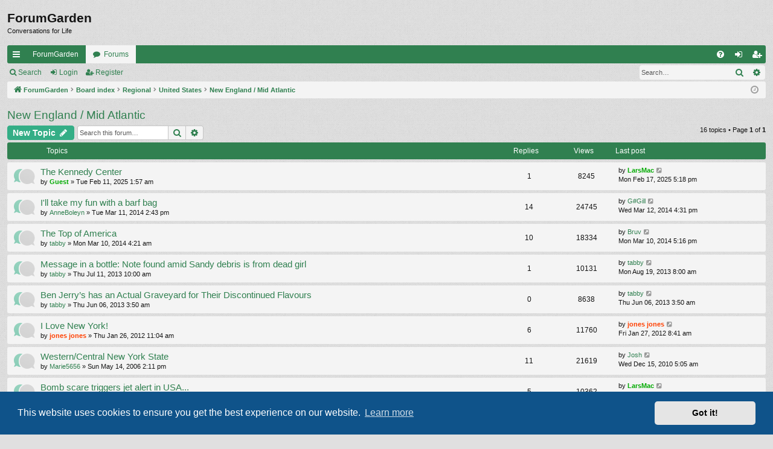

--- FILE ---
content_type: text/html; charset=UTF-8
request_url: https://forumgarden.com/forums/viewforum.php?f=162
body_size: 11036
content:
<!DOCTYPE html>
<html dir="ltr" lang="en-gb">
<head>
<meta charset="utf-8" />
<meta http-equiv="X-UA-Compatible" content="IE=edge">
<meta name="viewport" content="width=device-width, initial-scale=1" />

<title>New England / Mid Atlantic - ForumGarden</title>




	<link rel="alternate" type="application/atom+xml" title="Feed - ForumGarden" href="/forums/app.php/feed?sid=9beaf7c46a3611487a04b8812f4ee1fe">			<link rel="alternate" type="application/atom+xml" title="Feed - New Topics" href="/forums/app.php/feed/topics?sid=9beaf7c46a3611487a04b8812f4ee1fe">		<link rel="alternate" type="application/atom+xml" title="Feed - Forum - New England / Mid Atlantic" href="/forums/app.php/feed/forum/162?sid=9beaf7c46a3611487a04b8812f4ee1fe">		
	<link rel="canonical" href="https://forumgarden.com/forums/viewforum.php?f=162">

<!--
	phpBB style name: simplicity
	Based on style:   prosilver
	Original author:  Arty ( https://www.artodia.com )
	Modified by: 	  MrGaby
-->


<link href="./assets/css/font-awesome.min.css?assets_version=74" rel="stylesheet">
<link href="./styles/simplicity/theme/stylesheet.css?assets_version=74" rel="stylesheet">



	<link href="./assets/cookieconsent/cookieconsent.min.css?assets_version=74" rel="stylesheet">

<!--[if lte IE 9]>
	<link href="./styles/simplicity/theme/tweaks.css?assets_version=74" rel="stylesheet">
<![endif]-->





</head>
<body id="phpbb" class="nojs notouch section-viewforum ltr " data-online-text="Online">


	<a id="top" class="top-anchor" accesskey="t"></a>
	<div id="page-header" class="page-width">
		<div class="headerbar" role="banner">
					<div class="inner">

			<div id="site-description" class="site-description">
<!--				<a id="logo" class="logo" href="https://forumgarden.com/forums/search.php?st=180&amp;sk=t&amp;sd=d&amp;sr=topics&amp;search_id=active_topics" title="ForumGarden">
					<img src="./styles/simplicity/theme/images/logo.png" data-src-hd="./styles/simplicity/theme/images/logo_hd.png" alt="ForumGarden"/>
				</a>
				<p class="sitename">ForumGarden</p>
				<p>Conversations for Life</p>
				<p class="skiplink"><a href="#start_here">Skip to content</a></p> -->
			</div>

				<p class="sitename">ForumGarden</p>
				<p>Conversations for Life</p>
																		
			</div>
					</div>


				


<div class="navbar tabbed not-static" role="navigation">
	<div class="inner page-width">
		<div class="nav-tabs" data-current-page="viewforum">
			<ul class="leftside">
				<li id="quick-links" class="quick-links tab responsive-menu dropdown-container">
					<a href="#" class="nav-link dropdown-trigger">Quick links</a>
					<div class="dropdown">
						<div class="pointer"><div class="pointer-inner"></div></div>
						<ul class="dropdown-contents" role="menu">
								
			<li class="separator"></li>
													<li>
								<a href="./search.php?search_id=unanswered&amp;sid=9beaf7c46a3611487a04b8812f4ee1fe" role="menuitem">
									<i class="icon fa-file-o fa-fw icon-gray" aria-hidden="true"></i><span>Unanswered topics</span>
								</a>
							</li>
							<li>
								<a href="./search.php?search_id=active_topics&amp;sid=9beaf7c46a3611487a04b8812f4ee1fe" role="menuitem">
									<i class="icon fa-file-o fa-fw icon-blue" aria-hidden="true"></i><span>Active topics</span>
								</a>
							</li>
							<li class="separator"></li>
							<li>
								<a href="./search.php?sid=9beaf7c46a3611487a04b8812f4ee1fe" role="menuitem">
									<i class="icon fa-search fa-fw" aria-hidden="true"></i><span>Search</span>
								</a>
							</li>	
	
													</ul>
					</div>
				</li>
													<li class="tab home" data-responsive-class="small-icon icon-home">
						<a class="nav-link" href="https://forumgarden.com/forums/search.php?st=180&amp;sk=t&amp;sd=d&amp;sr=topics&amp;search_id=active_topics" data-navbar-reference="home">ForumGarden</a>
					</li>
								<li class="tab forums selected" data-responsive-class="small-icon icon-forums">
					<a class="nav-link" href="./index.php?sid=9beaf7c46a3611487a04b8812f4ee1fe">Forums</a>
				</li>
											</ul>
			<ul class="rightside" role="menu">
								<li class="tab faq" data-select-match="faq" data-responsive-class="small-icon icon-faq">
					<a class="nav-link" href="/forums/app.php/help/faq?sid=9beaf7c46a3611487a04b8812f4ee1fe" rel="help" title="Frequently Asked Questions" role="menuitem">
						<i class="icon fa-question-circle fa-fw" aria-hidden="true"></i><span>FAQ</span>
					</a>
				</li>
																									<li class="tab login"  data-skip-responsive="true" data-select-match="login"><a class="nav-link" href="./ucp.php?mode=login&amp;redirect=viewforum.php%3Ff%3D162&amp;sid=9beaf7c46a3611487a04b8812f4ee1fe" title="Login" accesskey="x" role="menuitem">Login</a></li>
											<li class="tab register" data-skip-responsive="true" data-select-match="register"><a class="nav-link" href="./ucp.php?mode=register&amp;sid=9beaf7c46a3611487a04b8812f4ee1fe" role="menuitem">Register</a></li>
																	</ul>
		</div>
	</div>
</div>

<div class="navbar secondary with-search">
	<ul role="menubar">
											<li class="small-icon icon-search responsive-hide"><a href="./search.php?sid=9beaf7c46a3611487a04b8812f4ee1fe">Search</a></li>
														<li class="small-icon icon-login"><a href="./ucp.php?mode=login&amp;redirect=viewforum.php%3Ff%3D162&amp;sid=9beaf7c46a3611487a04b8812f4ee1fe" title="Login">Login</a></li>
									<li class="small-icon icon-register"><a href="./ucp.php?mode=register&amp;sid=9beaf7c46a3611487a04b8812f4ee1fe">Register</a></li>
									
					<li class="search-box not-responsive">			<div id="search-box" class="search-box search-header" role="search">
				<form action="./search.php?sid=9beaf7c46a3611487a04b8812f4ee1fe" method="get" id="search">
				<fieldset>
					<input name="keywords" id="keywords" type="search" maxlength="128" title="Search for keywords" class="inputbox search tiny" size="20" value="" placeholder="Search…" />
					<button class="button button-search" type="submit" title="Search">
						<i class="icon fa-search fa-fw" aria-hidden="true"></i><span class="sr-only">Search</span>
					</button>
					<a href="./search.php?sid=9beaf7c46a3611487a04b8812f4ee1fe" class="button button-search-end" title="Advanced search">
						<i class="icon fa-cog fa-fw" aria-hidden="true"></i><span class="sr-only">Advanced search</span>
					</a>
					<input type="hidden" name="sid" value="9beaf7c46a3611487a04b8812f4ee1fe" />

				</fieldset>
				</form>
			</div>
			</li>
			</ul>
</div>

	</div>

<div id="wrap" class="page-width">

	
	<a id="start_here" class="top-anchor"></a>
	<div id="page-body" class="page-body" role="main">
		<div class="navbar">
	<ul id="nav-breadcrumbs" class="nav-breadcrumbs linklist navlinks" role="menubar">
								<li class="breadcrumbs" itemscope itemtype="http://schema.org/BreadcrumbList">
							<span class="crumb"  itemtype="http://schema.org/ListItem" itemprop="itemListElement" itemscope><a href="https://forumgarden.com/forums/search.php?st=180&amp;sk=t&amp;sd=d&amp;sr=topics&amp;search_id=active_topics" itemtype="https://schema.org/Thing" itemscope itemprop="item" data-navbar-reference="home"><i class="icon fa-home fa-fw" aria-hidden="true"></i><span itemprop="name">ForumGarden</span></a><meta itemprop="position" content="1" /></span>
										<span class="crumb"  itemtype="http://schema.org/ListItem" itemprop="itemListElement" itemscope><a href="./index.php?sid=9beaf7c46a3611487a04b8812f4ee1fe" itemtype="https://schema.org/Thing" itemscope itemprop="item" accesskey="h" data-navbar-reference="index"><span itemprop="name">Board index</span></a><meta itemprop="position" content="2" /></span>

																			<span class="crumb"  itemtype="http://schema.org/ListItem" itemprop="itemListElement" itemscope data-forum-id="30"><a href="./viewforum.php?f=30&amp;sid=9beaf7c46a3611487a04b8812f4ee1fe" itemtype="https://schema.org/Thing" itemscope itemprop="item"><span itemprop="name">Regional</span></a><meta itemprop="position" content="3" /></span>
																							<span class="crumb"  itemtype="http://schema.org/ListItem" itemprop="itemListElement" itemscope data-forum-id="47"><a href="./viewforum.php?f=47&amp;sid=9beaf7c46a3611487a04b8812f4ee1fe" itemtype="https://schema.org/Thing" itemscope itemprop="item"><span itemprop="name">United States</span></a><meta itemprop="position" content="4" /></span>
																							<span class="crumb"  itemtype="http://schema.org/ListItem" itemprop="itemListElement" itemscope data-forum-id="162"><a href="./viewforum.php?f=162&amp;sid=9beaf7c46a3611487a04b8812f4ee1fe" itemtype="https://schema.org/Thing" itemscope itemprop="item"><span itemprop="name">New England / Mid Atlantic</span></a><meta itemprop="position" content="5" /></span>
												</li>
		
					<li class="rightside responsive-search">
				<a href="./search.php?sid=9beaf7c46a3611487a04b8812f4ee1fe" title="View the advanced search options" role="menuitem">
					<i class="icon fa-search fa-fw" aria-hidden="true"></i><span class="sr-only">Search</span>
				</a>
			</li>
				<li class="rightside dropdown-container icon-only">
			<a href="#" class="dropdown-trigger time" title="It is currently Wed Jan 14, 2026 12:42 pm"><i class="fa fa-clock-o"></i></a>
			<div class="dropdown">
				<div class="pointer"><div class="pointer-inner"></div></div>
				<ul class="dropdown-contents">
					<li>It is currently Wed Jan 14, 2026 12:42 pm</li>
					<li>All times are <span title="America/Phoenix">UTC-07:00</span></li>
				</ul>
			</div>
		</li>
	</ul>
</div>

		
		<h2 class="forum-title"><a href="./viewforum.php?f=162&amp;sid=9beaf7c46a3611487a04b8812f4ee1fe">New England / Mid Atlantic</a></h2>
<div>
	<!-- NOTE: remove the style="display: none" when you want to have the forum description on the forum body -->
	<div style="display: none !important;">A forum to discuss local issues in ME, VT, NH, MA, CT, RI, NY, PA, NJ, DE, MD, DC<br /></div>	</div>



	<div class="action-bar bar-top">

				
		<a href="./posting.php?mode=post&amp;f=162&amp;sid=9beaf7c46a3611487a04b8812f4ee1fe" class="button" title="Post a new topic">
							<span>New Topic</span> <i class="icon fa-pencil fa-fw" aria-hidden="true"></i>
					</a>
			
	
			<div class="search-box" role="search">
			<form method="get" id="forum-search" action="./search.php?sid=9beaf7c46a3611487a04b8812f4ee1fe">
			<fieldset>
				<input class="inputbox search tiny" type="search" name="keywords" id="search_keywords" size="20" placeholder="Search this forum…" />
				<button class="button button-search" type="submit" title="Search">
					<i class="icon fa-search fa-fw" aria-hidden="true"></i><span class="sr-only">Search</span>
				</button>
				<a href="./search.php?sid=9beaf7c46a3611487a04b8812f4ee1fe" class="button button-search-end" title="Advanced search">
					<i class="icon fa-cog fa-fw" aria-hidden="true"></i><span class="sr-only">Advanced search</span>
				</a>
				<input type="hidden" name="fid[0]" value="162" />
<input type="hidden" name="sid" value="9beaf7c46a3611487a04b8812f4ee1fe" />

			</fieldset>
			</form>
		</div>
	
	<div class="pagination">
				16 topics
					&bull; Page <strong>1</strong> of <strong>1</strong>
			</div>

	</div>




	
			<div class="forumbg">
		<div class="inner">
		<ul class="topiclist">
			<li class="header">
				<dl class="row-item">
					<dt><div class="list-inner">Topics</div></dt>
					<dd class="posts">Replies</dd>
					<dd class="views">Views</dd>
					<dd class="lastpost"><span>Last post</span></dd>
				</dl>
			</li>
		</ul>
		<ul class="topiclist topics">
	
				<li class="row bg1">
						<dl class="row-item topic_read">
				<dt title="No unread posts">
										<div class="list-inner">
																		<a href="./viewtopic.php?t=66170&amp;sid=9beaf7c46a3611487a04b8812f4ee1fe" class="topictitle">The Kennedy Center</a>																								<br />
												
												<div class="responsive-show" style="display: none;">
							Last post by <a href="./memberlist.php?mode=viewprofile&amp;u=9306&amp;sid=9beaf7c46a3611487a04b8812f4ee1fe" style="color: #00AA00;" class="username-coloured">LarsMac</a> &laquo; <a href="./viewtopic.php?p=1545406&amp;sid=9beaf7c46a3611487a04b8812f4ee1fe#p1545406" title="Go to last post"><time datetime="2025-02-18T00:18:59+00:00">Mon Feb 17, 2025 5:18 pm</time></a>
													</div>
														<span class="responsive-show left-box" style="display: none;">Replies: <strong>1</strong></span>
													
						<div class="topic-poster responsive-hide left-box">
																												by <a href="./memberlist.php?mode=viewprofile&amp;u=286&amp;sid=9beaf7c46a3611487a04b8812f4ee1fe" style="color: #00AA00;" class="username-coloured">Guest</a> &raquo; <time datetime="2025-02-11T08:57:03+00:00">Tue Feb 11, 2025 1:57 am</time>
																				</div>
						
											</div>
				</dt>
				<dd class="posts">1 <dfn>Replies</dfn></dd>
				<dd class="views">8245 <dfn>Views</dfn></dd>
				<dd class="lastpost">
					<span><dfn>Last post </dfn>by <a href="./memberlist.php?mode=viewprofile&amp;u=9306&amp;sid=9beaf7c46a3611487a04b8812f4ee1fe" style="color: #00AA00;" class="username-coloured">LarsMac</a>													<a href="./viewtopic.php?p=1545406&amp;sid=9beaf7c46a3611487a04b8812f4ee1fe#p1545406" title="Go to last post">
								<i class="icon fa-external-link-square fa-fw icon-lightgray icon-md" aria-hidden="true"></i><span class="sr-only"></span>
							</a>
												<br /><time datetime="2025-02-18T00:18:59+00:00">Mon Feb 17, 2025 5:18 pm</time>
					</span>
				</dd>
			</dl>
					</li>
		
	

	
	
				<li class="row bg2">
						<dl class="row-item topic_read">
				<dt title="No unread posts">
										<div class="list-inner">
																		<a href="./viewtopic.php?t=62027&amp;sid=9beaf7c46a3611487a04b8812f4ee1fe" class="topictitle">I'll take my fun with a barf bag</a>																								<br />
												
												<div class="responsive-show" style="display: none;">
							Last post by <a href="./memberlist.php?mode=viewprofile&amp;u=5067&amp;sid=9beaf7c46a3611487a04b8812f4ee1fe" class="username">G#Gill</a> &laquo; <a href="./viewtopic.php?p=1450041&amp;sid=9beaf7c46a3611487a04b8812f4ee1fe#p1450041" title="Go to last post"><time datetime="2014-03-12T23:31:39+00:00">Wed Mar 12, 2014 4:31 pm</time></a>
													</div>
														<span class="responsive-show left-box" style="display: none;">Replies: <strong>14</strong></span>
													
						<div class="topic-poster responsive-hide left-box">
																												by <a href="./memberlist.php?mode=viewprofile&amp;u=17894&amp;sid=9beaf7c46a3611487a04b8812f4ee1fe" class="username">AnneBoleyn</a> &raquo; <time datetime="2014-03-11T21:43:01+00:00">Tue Mar 11, 2014 2:43 pm</time>
																				</div>
						
											</div>
				</dt>
				<dd class="posts">14 <dfn>Replies</dfn></dd>
				<dd class="views">24745 <dfn>Views</dfn></dd>
				<dd class="lastpost">
					<span><dfn>Last post </dfn>by <a href="./memberlist.php?mode=viewprofile&amp;u=5067&amp;sid=9beaf7c46a3611487a04b8812f4ee1fe" class="username">G#Gill</a>													<a href="./viewtopic.php?p=1450041&amp;sid=9beaf7c46a3611487a04b8812f4ee1fe#p1450041" title="Go to last post">
								<i class="icon fa-external-link-square fa-fw icon-lightgray icon-md" aria-hidden="true"></i><span class="sr-only"></span>
							</a>
												<br /><time datetime="2014-03-12T23:31:39+00:00">Wed Mar 12, 2014 4:31 pm</time>
					</span>
				</dd>
			</dl>
					</li>
		
	

	
	
				<li class="row bg1">
						<dl class="row-item topic_read">
				<dt title="No unread posts">
										<div class="list-inner">
																		<a href="./viewtopic.php?t=62024&amp;sid=9beaf7c46a3611487a04b8812f4ee1fe" class="topictitle">The Top of America</a>																								<br />
												
												<div class="responsive-show" style="display: none;">
							Last post by <a href="./memberlist.php?mode=viewprofile&amp;u=5803&amp;sid=9beaf7c46a3611487a04b8812f4ee1fe" class="username">Bruv</a> &laquo; <a href="./viewtopic.php?p=1449935&amp;sid=9beaf7c46a3611487a04b8812f4ee1fe#p1449935" title="Go to last post"><time datetime="2014-03-11T00:16:40+00:00">Mon Mar 10, 2014 5:16 pm</time></a>
													</div>
														<span class="responsive-show left-box" style="display: none;">Replies: <strong>10</strong></span>
													
						<div class="topic-poster responsive-hide left-box">
																												by <a href="./memberlist.php?mode=viewprofile&amp;u=10426&amp;sid=9beaf7c46a3611487a04b8812f4ee1fe" class="username">tabby</a> &raquo; <time datetime="2014-03-10T11:21:28+00:00">Mon Mar 10, 2014 4:21 am</time>
																				</div>
						
											</div>
				</dt>
				<dd class="posts">10 <dfn>Replies</dfn></dd>
				<dd class="views">18334 <dfn>Views</dfn></dd>
				<dd class="lastpost">
					<span><dfn>Last post </dfn>by <a href="./memberlist.php?mode=viewprofile&amp;u=5803&amp;sid=9beaf7c46a3611487a04b8812f4ee1fe" class="username">Bruv</a>													<a href="./viewtopic.php?p=1449935&amp;sid=9beaf7c46a3611487a04b8812f4ee1fe#p1449935" title="Go to last post">
								<i class="icon fa-external-link-square fa-fw icon-lightgray icon-md" aria-hidden="true"></i><span class="sr-only"></span>
							</a>
												<br /><time datetime="2014-03-11T00:16:40+00:00">Mon Mar 10, 2014 5:16 pm</time>
					</span>
				</dd>
			</dl>
					</li>
		
	

	
	
				<li class="row bg2">
						<dl class="row-item topic_read">
				<dt title="No unread posts">
										<div class="list-inner">
																		<a href="./viewtopic.php?t=60528&amp;sid=9beaf7c46a3611487a04b8812f4ee1fe" class="topictitle">Message in a bottle: Note found amid Sandy debris is from dead girl</a>																								<br />
												
												<div class="responsive-show" style="display: none;">
							Last post by <a href="./memberlist.php?mode=viewprofile&amp;u=10426&amp;sid=9beaf7c46a3611487a04b8812f4ee1fe" class="username">tabby</a> &laquo; <a href="./viewtopic.php?p=1433811&amp;sid=9beaf7c46a3611487a04b8812f4ee1fe#p1433811" title="Go to last post"><time datetime="2013-08-19T15:00:45+00:00">Mon Aug 19, 2013 8:00 am</time></a>
													</div>
														<span class="responsive-show left-box" style="display: none;">Replies: <strong>1</strong></span>
													
						<div class="topic-poster responsive-hide left-box">
																												by <a href="./memberlist.php?mode=viewprofile&amp;u=10426&amp;sid=9beaf7c46a3611487a04b8812f4ee1fe" class="username">tabby</a> &raquo; <time datetime="2013-07-11T17:00:01+00:00">Thu Jul 11, 2013 10:00 am</time>
																				</div>
						
											</div>
				</dt>
				<dd class="posts">1 <dfn>Replies</dfn></dd>
				<dd class="views">10131 <dfn>Views</dfn></dd>
				<dd class="lastpost">
					<span><dfn>Last post </dfn>by <a href="./memberlist.php?mode=viewprofile&amp;u=10426&amp;sid=9beaf7c46a3611487a04b8812f4ee1fe" class="username">tabby</a>													<a href="./viewtopic.php?p=1433811&amp;sid=9beaf7c46a3611487a04b8812f4ee1fe#p1433811" title="Go to last post">
								<i class="icon fa-external-link-square fa-fw icon-lightgray icon-md" aria-hidden="true"></i><span class="sr-only"></span>
							</a>
												<br /><time datetime="2013-08-19T15:00:45+00:00">Mon Aug 19, 2013 8:00 am</time>
					</span>
				</dd>
			</dl>
					</li>
		
	

	
	
				<li class="row bg1">
						<dl class="row-item topic_read">
				<dt title="No unread posts">
										<div class="list-inner">
																		<a href="./viewtopic.php?t=60329&amp;sid=9beaf7c46a3611487a04b8812f4ee1fe" class="topictitle">Ben  Jerry’s has an Actual Graveyard for Their Discontinued Flavours</a>																								<br />
												
												<div class="responsive-show" style="display: none;">
							Last post by <a href="./memberlist.php?mode=viewprofile&amp;u=10426&amp;sid=9beaf7c46a3611487a04b8812f4ee1fe" class="username">tabby</a> &laquo; <a href="./viewtopic.php?p=1428951&amp;sid=9beaf7c46a3611487a04b8812f4ee1fe#p1428951" title="Go to last post"><time datetime="2013-06-06T10:50:33+00:00">Thu Jun 06, 2013 3:50 am</time></a>
													</div>
													
						<div class="topic-poster responsive-hide left-box">
																												by <a href="./memberlist.php?mode=viewprofile&amp;u=10426&amp;sid=9beaf7c46a3611487a04b8812f4ee1fe" class="username">tabby</a> &raquo; <time datetime="2013-06-06T10:50:33+00:00">Thu Jun 06, 2013 3:50 am</time>
																				</div>
						
											</div>
				</dt>
				<dd class="posts">0 <dfn>Replies</dfn></dd>
				<dd class="views">8638 <dfn>Views</dfn></dd>
				<dd class="lastpost">
					<span><dfn>Last post </dfn>by <a href="./memberlist.php?mode=viewprofile&amp;u=10426&amp;sid=9beaf7c46a3611487a04b8812f4ee1fe" class="username">tabby</a>													<a href="./viewtopic.php?p=1428951&amp;sid=9beaf7c46a3611487a04b8812f4ee1fe#p1428951" title="Go to last post">
								<i class="icon fa-external-link-square fa-fw icon-lightgray icon-md" aria-hidden="true"></i><span class="sr-only"></span>
							</a>
												<br /><time datetime="2013-06-06T10:50:33+00:00">Thu Jun 06, 2013 3:50 am</time>
					</span>
				</dd>
			</dl>
					</li>
		
	

	
	
				<li class="row bg2">
						<dl class="row-item topic_read">
				<dt title="No unread posts">
										<div class="list-inner">
																		<a href="./viewtopic.php?t=56927&amp;sid=9beaf7c46a3611487a04b8812f4ee1fe" class="topictitle">I Love New York!</a>																								<br />
												
												<div class="responsive-show" style="display: none;">
							Last post by <a href="./memberlist.php?mode=viewprofile&amp;u=6543&amp;sid=9beaf7c46a3611487a04b8812f4ee1fe" style="color: #FF4000;" class="username-coloured">jones jones</a> &laquo; <a href="./viewtopic.php?p=1382523&amp;sid=9beaf7c46a3611487a04b8812f4ee1fe#p1382523" title="Go to last post"><time datetime="2012-01-27T15:41:40+00:00">Fri Jan 27, 2012 8:41 am</time></a>
													</div>
														<span class="responsive-show left-box" style="display: none;">Replies: <strong>6</strong></span>
													
						<div class="topic-poster responsive-hide left-box">
																												by <a href="./memberlist.php?mode=viewprofile&amp;u=6543&amp;sid=9beaf7c46a3611487a04b8812f4ee1fe" style="color: #FF4000;" class="username-coloured">jones jones</a> &raquo; <time datetime="2012-01-26T18:04:51+00:00">Thu Jan 26, 2012 11:04 am</time>
																				</div>
						
											</div>
				</dt>
				<dd class="posts">6 <dfn>Replies</dfn></dd>
				<dd class="views">11760 <dfn>Views</dfn></dd>
				<dd class="lastpost">
					<span><dfn>Last post </dfn>by <a href="./memberlist.php?mode=viewprofile&amp;u=6543&amp;sid=9beaf7c46a3611487a04b8812f4ee1fe" style="color: #FF4000;" class="username-coloured">jones jones</a>													<a href="./viewtopic.php?p=1382523&amp;sid=9beaf7c46a3611487a04b8812f4ee1fe#p1382523" title="Go to last post">
								<i class="icon fa-external-link-square fa-fw icon-lightgray icon-md" aria-hidden="true"></i><span class="sr-only"></span>
							</a>
												<br /><time datetime="2012-01-27T15:41:40+00:00">Fri Jan 27, 2012 8:41 am</time>
					</span>
				</dd>
			</dl>
					</li>
		
	

	
	
				<li class="row bg1">
						<dl class="row-item topic_read">
				<dt title="No unread posts">
										<div class="list-inner">
																		<a href="./viewtopic.php?t=15572&amp;sid=9beaf7c46a3611487a04b8812f4ee1fe" class="topictitle">Western/Central New York State</a>																								<br />
												
												<div class="responsive-show" style="display: none;">
							Last post by <a href="./memberlist.php?mode=viewprofile&amp;u=10497&amp;sid=9beaf7c46a3611487a04b8812f4ee1fe" class="username">Josh</a> &laquo; <a href="./viewtopic.php?p=1346783&amp;sid=9beaf7c46a3611487a04b8812f4ee1fe#p1346783" title="Go to last post"><time datetime="2010-12-15T12:05:26+00:00">Wed Dec 15, 2010 5:05 am</time></a>
													</div>
														<span class="responsive-show left-box" style="display: none;">Replies: <strong>11</strong></span>
													
						<div class="topic-poster responsive-hide left-box">
																												by <a href="./memberlist.php?mode=viewprofile&amp;u=2625&amp;sid=9beaf7c46a3611487a04b8812f4ee1fe" class="username">Marie5656</a> &raquo; <time datetime="2006-05-14T21:11:57+00:00">Sun May 14, 2006 2:11 pm</time>
																				</div>
						
											</div>
				</dt>
				<dd class="posts">11 <dfn>Replies</dfn></dd>
				<dd class="views">21619 <dfn>Views</dfn></dd>
				<dd class="lastpost">
					<span><dfn>Last post </dfn>by <a href="./memberlist.php?mode=viewprofile&amp;u=10497&amp;sid=9beaf7c46a3611487a04b8812f4ee1fe" class="username">Josh</a>													<a href="./viewtopic.php?p=1346783&amp;sid=9beaf7c46a3611487a04b8812f4ee1fe#p1346783" title="Go to last post">
								<i class="icon fa-external-link-square fa-fw icon-lightgray icon-md" aria-hidden="true"></i><span class="sr-only"></span>
							</a>
												<br /><time datetime="2010-12-15T12:05:26+00:00">Wed Dec 15, 2010 5:05 am</time>
					</span>
				</dd>
			</dl>
					</li>
		
	

	
	
				<li class="row bg2">
						<dl class="row-item topic_read">
				<dt title="No unread posts">
										<div class="list-inner">
																		<a href="./viewtopic.php?t=53834&amp;sid=9beaf7c46a3611487a04b8812f4ee1fe" class="topictitle">Bomb scare triggers jet alert in USA...</a>																								<br />
												
												<div class="responsive-show" style="display: none;">
							Last post by <a href="./memberlist.php?mode=viewprofile&amp;u=9306&amp;sid=9beaf7c46a3611487a04b8812f4ee1fe" style="color: #00AA00;" class="username-coloured">LarsMac</a> &laquo; <a href="./viewtopic.php?p=1341748&amp;sid=9beaf7c46a3611487a04b8812f4ee1fe#p1341748" title="Go to last post"><time datetime="2010-10-30T05:25:30+00:00">Fri Oct 29, 2010 10:25 pm</time></a>
													</div>
														<span class="responsive-show left-box" style="display: none;">Replies: <strong>5</strong></span>
													
						<div class="topic-poster responsive-hide left-box">
																												by <a href="./memberlist.php?mode=viewprofile&amp;u=5787&amp;sid=9beaf7c46a3611487a04b8812f4ee1fe" class="username">Kathy Ellen</a> &raquo; <time datetime="2010-10-29T20:35:19+00:00">Fri Oct 29, 2010 1:35 pm</time>
																				</div>
						
											</div>
				</dt>
				<dd class="posts">5 <dfn>Replies</dfn></dd>
				<dd class="views">10362 <dfn>Views</dfn></dd>
				<dd class="lastpost">
					<span><dfn>Last post </dfn>by <a href="./memberlist.php?mode=viewprofile&amp;u=9306&amp;sid=9beaf7c46a3611487a04b8812f4ee1fe" style="color: #00AA00;" class="username-coloured">LarsMac</a>													<a href="./viewtopic.php?p=1341748&amp;sid=9beaf7c46a3611487a04b8812f4ee1fe#p1341748" title="Go to last post">
								<i class="icon fa-external-link-square fa-fw icon-lightgray icon-md" aria-hidden="true"></i><span class="sr-only"></span>
							</a>
												<br /><time datetime="2010-10-30T05:25:30+00:00">Fri Oct 29, 2010 10:25 pm</time>
					</span>
				</dd>
			</dl>
					</li>
		
	

	
	
				<li class="row bg1">
						<dl class="row-item topic_read">
				<dt title="No unread posts">
										<div class="list-inner">
																		<a href="./viewtopic.php?t=53536&amp;sid=9beaf7c46a3611487a04b8812f4ee1fe" class="topictitle">Boston music</a>																								<br />
												
												<div class="responsive-show" style="display: none;">
							Last post by <a href="./memberlist.php?mode=viewprofile&amp;u=286&amp;sid=9beaf7c46a3611487a04b8812f4ee1fe" style="color: #00AA00;" class="username-coloured">spot</a> &laquo; <a href="./viewtopic.php?p=1337418&amp;sid=9beaf7c46a3611487a04b8812f4ee1fe#p1337418" title="Go to last post"><time datetime="2010-10-08T00:58:40+00:00">Thu Oct 07, 2010 5:58 pm</time></a>
													</div>
														<span class="responsive-show left-box" style="display: none;">Replies: <strong>5</strong></span>
													
						<div class="topic-poster responsive-hide left-box">
																												by <a href="./memberlist.php?mode=viewprofile&amp;u=10367&amp;sid=9beaf7c46a3611487a04b8812f4ee1fe" class="username">getlegal</a> &raquo; <time datetime="2010-10-05T21:55:26+00:00">Tue Oct 05, 2010 2:55 pm</time>
																				</div>
						
											</div>
				</dt>
				<dd class="posts">5 <dfn>Replies</dfn></dd>
				<dd class="views">10936 <dfn>Views</dfn></dd>
				<dd class="lastpost">
					<span><dfn>Last post </dfn>by <a href="./memberlist.php?mode=viewprofile&amp;u=286&amp;sid=9beaf7c46a3611487a04b8812f4ee1fe" style="color: #00AA00;" class="username-coloured">spot</a>													<a href="./viewtopic.php?p=1337418&amp;sid=9beaf7c46a3611487a04b8812f4ee1fe#p1337418" title="Go to last post">
								<i class="icon fa-external-link-square fa-fw icon-lightgray icon-md" aria-hidden="true"></i><span class="sr-only"></span>
							</a>
												<br /><time datetime="2010-10-08T00:58:40+00:00">Thu Oct 07, 2010 5:58 pm</time>
					</span>
				</dd>
			</dl>
					</li>
		
	

	
	
				<li class="row bg2">
						<dl class="row-item topic_read">
				<dt title="No unread posts">
										<div class="list-inner">
																		<a href="./viewtopic.php?t=44919&amp;sid=9beaf7c46a3611487a04b8812f4ee1fe" class="topictitle">Inn-dulge in New England</a>																								<br />
												
												<div class="responsive-show" style="display: none;">
							Last post by <a href="./memberlist.php?mode=viewprofile&amp;u=6711&amp;sid=9beaf7c46a3611487a04b8812f4ee1fe" class="username">qsducks</a> &laquo; <a href="./viewtopic.php?p=1174719&amp;sid=9beaf7c46a3611487a04b8812f4ee1fe#p1174719" title="Go to last post"><time datetime="2009-04-13T18:10:13+00:00">Mon Apr 13, 2009 11:10 am</time></a>
													</div>
														<span class="responsive-show left-box" style="display: none;">Replies: <strong>2</strong></span>
													
						<div class="topic-poster responsive-hide left-box">
																												by <a href="./memberlist.php?mode=viewprofile&amp;u=8476&amp;sid=9beaf7c46a3611487a04b8812f4ee1fe" class="username">kitkat_hero</a> &raquo; <time datetime="2009-04-13T16:51:40+00:00">Mon Apr 13, 2009 9:51 am</time>
																				</div>
						
											</div>
				</dt>
				<dd class="posts">2 <dfn>Replies</dfn></dd>
				<dd class="views">9912 <dfn>Views</dfn></dd>
				<dd class="lastpost">
					<span><dfn>Last post </dfn>by <a href="./memberlist.php?mode=viewprofile&amp;u=6711&amp;sid=9beaf7c46a3611487a04b8812f4ee1fe" class="username">qsducks</a>													<a href="./viewtopic.php?p=1174719&amp;sid=9beaf7c46a3611487a04b8812f4ee1fe#p1174719" title="Go to last post">
								<i class="icon fa-external-link-square fa-fw icon-lightgray icon-md" aria-hidden="true"></i><span class="sr-only"></span>
							</a>
												<br /><time datetime="2009-04-13T18:10:13+00:00">Mon Apr 13, 2009 11:10 am</time>
					</span>
				</dd>
			</dl>
					</li>
		
	

	
	
				<li class="row bg1">
						<dl class="row-item topic_read">
				<dt title="No unread posts">
										<div class="list-inner">
																		<a href="./viewtopic.php?t=9741&amp;sid=9beaf7c46a3611487a04b8812f4ee1fe" class="topictitle">PA anyone?</a>																								<br />
												
												<div class="responsive-show" style="display: none;">
							Last post by <a href="./memberlist.php?mode=viewprofile&amp;u=817&amp;sid=9beaf7c46a3611487a04b8812f4ee1fe" class="username">observer1</a> &laquo; <a href="./viewtopic.php?p=794357&amp;sid=9beaf7c46a3611487a04b8812f4ee1fe#p794357" title="Go to last post"><time datetime="2008-03-06T16:39:32+00:00">Thu Mar 06, 2008 9:39 am</time></a>
													</div>
														<span class="responsive-show left-box" style="display: none;">Replies: <strong>42</strong></span>
													
						<div class="topic-poster responsive-hide left-box">
																												by <a href="./memberlist.php?mode=viewprofile&amp;u=817&amp;sid=9beaf7c46a3611487a04b8812f4ee1fe" class="username">observer1</a> &raquo; <time datetime="2005-10-20T18:28:27+00:00">Thu Oct 20, 2005 11:28 am</time>
																				</div>
						
											</div>
				</dt>
				<dd class="posts">42 <dfn>Replies</dfn></dd>
				<dd class="views">21145 <dfn>Views</dfn></dd>
				<dd class="lastpost">
					<span><dfn>Last post </dfn>by <a href="./memberlist.php?mode=viewprofile&amp;u=817&amp;sid=9beaf7c46a3611487a04b8812f4ee1fe" class="username">observer1</a>													<a href="./viewtopic.php?p=794357&amp;sid=9beaf7c46a3611487a04b8812f4ee1fe#p794357" title="Go to last post">
								<i class="icon fa-external-link-square fa-fw icon-lightgray icon-md" aria-hidden="true"></i><span class="sr-only"></span>
							</a>
												<br /><time datetime="2008-03-06T16:39:32+00:00">Thu Mar 06, 2008 9:39 am</time>
					</span>
				</dd>
			</dl>
					</li>
		
	

	
	
				<li class="row bg2">
						<dl class="row-item topic_read">
				<dt title="No unread posts">
										<div class="list-inner">
																		<a href="./viewtopic.php?t=35988&amp;sid=9beaf7c46a3611487a04b8812f4ee1fe" class="topictitle">Ocean City, NJ - anybody vacation there?</a>																								<br />
												
												<div class="responsive-show" style="display: none;">
							Last post by <a href="./memberlist.php?mode=viewprofile&amp;u=6711&amp;sid=9beaf7c46a3611487a04b8812f4ee1fe" class="username">qsducks</a> &laquo; <a href="./viewtopic.php?p=794253&amp;sid=9beaf7c46a3611487a04b8812f4ee1fe#p794253" title="Go to last post"><time datetime="2008-03-06T15:42:52+00:00">Thu Mar 06, 2008 8:42 am</time></a>
													</div>
													
						<div class="topic-poster responsive-hide left-box">
																												by <a href="./memberlist.php?mode=viewprofile&amp;u=6711&amp;sid=9beaf7c46a3611487a04b8812f4ee1fe" class="username">qsducks</a> &raquo; <time datetime="2008-03-06T15:42:52+00:00">Thu Mar 06, 2008 8:42 am</time>
																				</div>
						
											</div>
				</dt>
				<dd class="posts">0 <dfn>Replies</dfn></dd>
				<dd class="views">5660 <dfn>Views</dfn></dd>
				<dd class="lastpost">
					<span><dfn>Last post </dfn>by <a href="./memberlist.php?mode=viewprofile&amp;u=6711&amp;sid=9beaf7c46a3611487a04b8812f4ee1fe" class="username">qsducks</a>													<a href="./viewtopic.php?p=794253&amp;sid=9beaf7c46a3611487a04b8812f4ee1fe#p794253" title="Go to last post">
								<i class="icon fa-external-link-square fa-fw icon-lightgray icon-md" aria-hidden="true"></i><span class="sr-only"></span>
							</a>
												<br /><time datetime="2008-03-06T15:42:52+00:00">Thu Mar 06, 2008 8:42 am</time>
					</span>
				</dd>
			</dl>
					</li>
		
	

	
	
				<li class="row bg1">
						<dl class="row-item topic_read">
				<dt title="No unread posts">
										<div class="list-inner">
																		<a href="./viewtopic.php?t=1804&amp;sid=9beaf7c46a3611487a04b8812f4ee1fe" class="topictitle">New - England</a>																								<br />
												
												<div class="responsive-show" style="display: none;">
							Last post by <a href="./memberlist.php?mode=viewprofile&amp;u=5204&amp;sid=9beaf7c46a3611487a04b8812f4ee1fe" class="username">Madcow</a> &laquo; <a href="./viewtopic.php?p=663923&amp;sid=9beaf7c46a3611487a04b8812f4ee1fe#p663923" title="Go to last post"><time datetime="2007-07-20T11:21:09+00:00">Fri Jul 20, 2007 4:21 am</time></a>
													</div>
														<span class="responsive-show left-box" style="display: none;">Replies: <strong>11</strong></span>
													
						<div class="topic-poster responsive-hide left-box">
																												by <a href="./memberlist.php?mode=viewprofile&amp;u=77&amp;sid=9beaf7c46a3611487a04b8812f4ee1fe" class="username">Paula</a> &raquo; <time datetime="2004-12-01T03:43:05+00:00">Tue Nov 30, 2004 8:43 pm</time>
																				</div>
						
											</div>
				</dt>
				<dd class="posts">11 <dfn>Replies</dfn></dd>
				<dd class="views">11997 <dfn>Views</dfn></dd>
				<dd class="lastpost">
					<span><dfn>Last post </dfn>by <a href="./memberlist.php?mode=viewprofile&amp;u=5204&amp;sid=9beaf7c46a3611487a04b8812f4ee1fe" class="username">Madcow</a>													<a href="./viewtopic.php?p=663923&amp;sid=9beaf7c46a3611487a04b8812f4ee1fe#p663923" title="Go to last post">
								<i class="icon fa-external-link-square fa-fw icon-lightgray icon-md" aria-hidden="true"></i><span class="sr-only"></span>
							</a>
												<br /><time datetime="2007-07-20T11:21:09+00:00">Fri Jul 20, 2007 4:21 am</time>
					</span>
				</dd>
			</dl>
					</li>
		
	

	
	
				<li class="row bg2">
						<dl class="row-item topic_read">
				<dt title="No unread posts">
										<div class="list-inner">
																		<a href="./viewtopic.php?t=18874&amp;sid=9beaf7c46a3611487a04b8812f4ee1fe" class="topictitle">Ernesto</a>																								<br />
												
												<div class="responsive-show" style="display: none;">
							Last post by <a href="./memberlist.php?mode=viewprofile&amp;u=3917&amp;sid=9beaf7c46a3611487a04b8812f4ee1fe" class="username">lester88</a> &laquo; <a href="./viewtopic.php?p=456238&amp;sid=9beaf7c46a3611487a04b8812f4ee1fe#p456238" title="Go to last post"><time datetime="2006-11-12T05:06:41+00:00">Sat Nov 11, 2006 10:06 pm</time></a>
													</div>
														<span class="responsive-show left-box" style="display: none;">Replies: <strong>7</strong></span>
													
						<div class="topic-poster responsive-hide left-box">
																												by <a href="./memberlist.php?mode=viewprofile&amp;u=2052&amp;sid=9beaf7c46a3611487a04b8812f4ee1fe" class="username">allisonthegreat</a> &raquo; <time datetime="2006-08-31T19:44:28+00:00">Thu Aug 31, 2006 12:44 pm</time>
																				</div>
						
											</div>
				</dt>
				<dd class="posts">7 <dfn>Replies</dfn></dd>
				<dd class="views">6486 <dfn>Views</dfn></dd>
				<dd class="lastpost">
					<span><dfn>Last post </dfn>by <a href="./memberlist.php?mode=viewprofile&amp;u=3917&amp;sid=9beaf7c46a3611487a04b8812f4ee1fe" class="username">lester88</a>													<a href="./viewtopic.php?p=456238&amp;sid=9beaf7c46a3611487a04b8812f4ee1fe#p456238" title="Go to last post">
								<i class="icon fa-external-link-square fa-fw icon-lightgray icon-md" aria-hidden="true"></i><span class="sr-only"></span>
							</a>
												<br /><time datetime="2006-11-12T05:06:41+00:00">Sat Nov 11, 2006 10:06 pm</time>
					</span>
				</dd>
			</dl>
					</li>
		
	

	
	
				<li class="row bg1">
						<dl class="row-item topic_read">
				<dt title="No unread posts">
										<div class="list-inner">
																		<a href="./viewtopic.php?t=6526&amp;sid=9beaf7c46a3611487a04b8812f4ee1fe" class="topictitle">Class of 85 SHS in here!</a>																								<br />
												
												<div class="responsive-show" style="display: none;">
							Last post by <a href="./memberlist.php?mode=viewprofile&amp;u=414&amp;sid=9beaf7c46a3611487a04b8812f4ee1fe" class="username">Damien</a> &laquo; <a href="./viewtopic.php?p=79197&amp;sid=9beaf7c46a3611487a04b8812f4ee1fe#p79197" title="Go to last post"><time datetime="2005-06-20T12:14:44+00:00">Mon Jun 20, 2005 5:14 am</time></a>
													</div>
														<span class="responsive-show left-box" style="display: none;">Replies: <strong>46</strong></span>
													
						<div class="topic-poster responsive-hide left-box">
																												by <a href="./memberlist.php?mode=viewprofile&amp;u=414&amp;sid=9beaf7c46a3611487a04b8812f4ee1fe" class="username">Damien</a> &raquo; <time datetime="2005-06-16T16:35:26+00:00">Thu Jun 16, 2005 9:35 am</time>
																				</div>
						
											</div>
				</dt>
				<dd class="posts">46 <dfn>Replies</dfn></dd>
				<dd class="views">27397 <dfn>Views</dfn></dd>
				<dd class="lastpost">
					<span><dfn>Last post </dfn>by <a href="./memberlist.php?mode=viewprofile&amp;u=414&amp;sid=9beaf7c46a3611487a04b8812f4ee1fe" class="username">Damien</a>													<a href="./viewtopic.php?p=79197&amp;sid=9beaf7c46a3611487a04b8812f4ee1fe#p79197" title="Go to last post">
								<i class="icon fa-external-link-square fa-fw icon-lightgray icon-md" aria-hidden="true"></i><span class="sr-only"></span>
							</a>
												<br /><time datetime="2005-06-20T12:14:44+00:00">Mon Jun 20, 2005 5:14 am</time>
					</span>
				</dd>
			</dl>
					</li>
		
	

	
	
				<li class="row bg2">
						<dl class="row-item topic_read">
				<dt title="No unread posts">
										<div class="list-inner">
																		<a href="./viewtopic.php?t=2575&amp;sid=9beaf7c46a3611487a04b8812f4ee1fe" class="topictitle">New Yorkers had a bit of a shock...</a>																								<br />
												
												<div class="responsive-show" style="display: none;">
							Last post by <span class="username">Guest</span> &laquo; <a href="./viewtopic.php?p=19797&amp;sid=9beaf7c46a3611487a04b8812f4ee1fe#p19797" title="Go to last post"><time datetime="2005-01-14T00:46:32+00:00">Thu Jan 13, 2005 5:46 pm</time></a>
													</div>
													
						<div class="topic-poster responsive-hide left-box">
																												by <span class="username">Guest</span> &raquo; <time datetime="2005-01-14T00:46:32+00:00">Thu Jan 13, 2005 5:46 pm</time>
																				</div>
						
											</div>
				</dt>
				<dd class="posts">0 <dfn>Replies</dfn></dd>
				<dd class="views">2628 <dfn>Views</dfn></dd>
				<dd class="lastpost">
					<span><dfn>Last post </dfn>by <span class="username">Guest</span>													<a href="./viewtopic.php?p=19797&amp;sid=9beaf7c46a3611487a04b8812f4ee1fe#p19797" title="Go to last post">
								<i class="icon fa-external-link-square fa-fw icon-lightgray icon-md" aria-hidden="true"></i><span class="sr-only"></span>
							</a>
												<br /><time datetime="2005-01-14T00:46:32+00:00">Thu Jan 13, 2005 5:46 pm</time>
					</span>
				</dd>
			</dl>
					</li>
		
				</ul>
		</div>
	</div>
	

	<div class="action-bar bar-bottom">
								<a href="./posting.php?mode=post&amp;f=162&amp;sid=9beaf7c46a3611487a04b8812f4ee1fe" class="button" title="Post a new topic">
							<span>New Topic</span> <i class="icon fa-pencil fa-fw" aria-hidden="true"></i>
						</a>

					
					<form method="post" action="./viewforum.php?f=162&amp;sid=9beaf7c46a3611487a04b8812f4ee1fe">
			<div class="dropdown-container dropdown-container-left dropdown-button-control sort-tools">
	<span title="Display and sorting options" class="button button-secondary dropdown-trigger dropdown-select">
		<i class="icon fa-sort-amount-asc fa-fw" aria-hidden="true"></i>
		<span class="caret"><i class="icon fa-sort-down fa-fw" aria-hidden="true"></i></span>
	</span>
	<div class="dropdown hidden">
		<div class="pointer"><div class="pointer-inner"></div></div>
		<div class="dropdown-contents">
			<fieldset class="display-options">
							<label>Display: <select name="st" id="st"><option value="0" selected="selected">All Topics</option><option value="1">1 day</option><option value="7">7 days</option><option value="14">2 weeks</option><option value="30">1 month</option><option value="90">3 months</option><option value="180">6 months</option><option value="365">1 year</option></select></label>
								<label>Sort by: <select name="sk" id="sk"><option value="a">Author</option><option value="t" selected="selected">Post time</option><option value="r">Replies</option><option value="s">Subject</option><option value="v">Views</option></select></label>
				<label>Direction: <select name="sd" id="sd"><option value="a">Ascending</option><option value="d" selected="selected">Descending</option></select></label>
								<hr class="dashed" />
				<input type="submit" class="button2" name="sort" value="Go" />
						</fieldset>
		</div>
	</div>
</div>
			</form>
		
		<div class="pagination">
						16 topics
							 &bull; Page <strong>1</strong> of <strong>1</strong>
					</div>
	</div>


<div class="action-bar actions-jump">
		<p class="jumpbox-return">
		<a href="./index.php?sid=9beaf7c46a3611487a04b8812f4ee1fe" class="left-box arrow-left" accesskey="r">
			<i class="icon fa-angle-left fa-fw icon-black" aria-hidden="true"></i><span>Return to Board Index</span>
		</a>
	</p>
	
		<div class="jumpbox dropdown-container dropdown-container-right dropdown-up dropdown-left dropdown-button-control" id="jumpbox">
			<span title="Jump to" class="button button-secondary dropdown-trigger dropdown-select">
				<span>Jump to</span>
				<span class="caret"><i class="icon fa-sort-down fa-fw" aria-hidden="true"></i></span>
			</span>
		<div class="dropdown">
			<div class="pointer"><div class="pointer-inner"></div></div>
			<ul class="dropdown-contents">
																				<li><a href="./viewforum.php?f=8&amp;sid=9beaf7c46a3611487a04b8812f4ee1fe" class="jumpbox-cat-link"> <span> Official Forumgarden Area</span></a></li>
																<li><a href="./viewforum.php?f=37&amp;sid=9beaf7c46a3611487a04b8812f4ee1fe" class="jumpbox-sub-link"><span class="spacer"></span> <span>&#8627; &nbsp; News and Announcements</span></a></li>
																<li><a href="./viewforum.php?f=80&amp;sid=9beaf7c46a3611487a04b8812f4ee1fe" class="jumpbox-sub-link"><span class="spacer"></span> <span>&#8627; &nbsp; Request A New Forum Here</span></a></li>
																<li><a href="./viewforum.php?f=88&amp;sid=9beaf7c46a3611487a04b8812f4ee1fe" class="jumpbox-sub-link"><span class="spacer"></span> <span>&#8627; &nbsp; Problems, Solutions  Feedback</span></a></li>
																<li><a href="./viewforum.php?f=182&amp;sid=9beaf7c46a3611487a04b8812f4ee1fe" class="jumpbox-sub-link"><span class="spacer"></span><span class="spacer"></span> <span>&#8627; &nbsp; Threads containing hotlinks</span></a></li>
																<li><a href="./viewforum.php?f=96&amp;sid=9beaf7c46a3611487a04b8812f4ee1fe" class="jumpbox-sub-link"><span class="spacer"></span> <span>&#8627; &nbsp; Test Forum</span></a></li>
																<li><a href="./viewforum.php?f=9&amp;sid=9beaf7c46a3611487a04b8812f4ee1fe" class="jumpbox-cat-link"> <span> Relaxing in the Garden</span></a></li>
																<li><a href="./viewforum.php?f=44&amp;sid=9beaf7c46a3611487a04b8812f4ee1fe" class="jumpbox-sub-link"><span class="spacer"></span> <span>&#8627; &nbsp; Introductions</span></a></li>
																<li><a href="./viewforum.php?f=173&amp;sid=9beaf7c46a3611487a04b8812f4ee1fe" class="jumpbox-sub-link"><span class="spacer"></span><span class="spacer"></span> <span>&#8627; &nbsp; Member Map Link</span></a></li>
																<li><a href="./viewforum.php?f=187&amp;sid=9beaf7c46a3611487a04b8812f4ee1fe" class="jumpbox-sub-link"><span class="spacer"></span><span class="spacer"></span> <span>&#8627; &nbsp; Photos</span></a></li>
																<li><a href="./viewforum.php?f=195&amp;sid=9beaf7c46a3611487a04b8812f4ee1fe" class="jumpbox-sub-link"><span class="spacer"></span><span class="spacer"></span> <span>&#8627; &nbsp; Member Map Discussion</span></a></li>
																<li><a href="./viewforum.php?f=59&amp;sid=9beaf7c46a3611487a04b8812f4ee1fe" class="jumpbox-sub-link"><span class="spacer"></span> <span>&#8627; &nbsp; Members&#39; News</span></a></li>
																<li><a href="./viewforum.php?f=69&amp;sid=9beaf7c46a3611487a04b8812f4ee1fe" class="jumpbox-sub-link"><span class="spacer"></span> <span>&#8627; &nbsp; ForumGarden Hotel</span></a></li>
																<li><a href="./viewforum.php?f=84&amp;sid=9beaf7c46a3611487a04b8812f4ee1fe" class="jumpbox-sub-link"><span class="spacer"></span> <span>&#8627; &nbsp; General Chit Chat</span></a></li>
																<li><a href="./viewforum.php?f=95&amp;sid=9beaf7c46a3611487a04b8812f4ee1fe" class="jumpbox-sub-link"><span class="spacer"></span> <span>&#8627; &nbsp; Friends, Relationships,  Advice</span></a></li>
																<li><a href="./viewforum.php?f=170&amp;sid=9beaf7c46a3611487a04b8812f4ee1fe" class="jumpbox-sub-link"><span class="spacer"></span><span class="spacer"></span> <span>&#8627; &nbsp; Mental Health</span></a></li>
																<li><a href="./viewforum.php?f=111&amp;sid=9beaf7c46a3611487a04b8812f4ee1fe" class="jumpbox-sub-link"><span class="spacer"></span> <span>&#8627; &nbsp; Travel  Vacation</span></a></li>
																<li><a href="./viewforum.php?f=123&amp;sid=9beaf7c46a3611487a04b8812f4ee1fe" class="jumpbox-sub-link"><span class="spacer"></span> <span>&#8627; &nbsp; FG Game Shows</span></a></li>
																<li><a href="./viewforum.php?f=181&amp;sid=9beaf7c46a3611487a04b8812f4ee1fe" class="jumpbox-sub-link"><span class="spacer"></span><span class="spacer"></span> <span>&#8627; &nbsp; The Dating Game</span></a></li>
																<li><a href="./viewforum.php?f=217&amp;sid=9beaf7c46a3611487a04b8812f4ee1fe" class="jumpbox-sub-link"><span class="spacer"></span><span class="spacer"></span><span class="spacer"></span> <span>&#8627; &nbsp; Commentary</span></a></li>
																<li><a href="./viewforum.php?f=183&amp;sid=9beaf7c46a3611487a04b8812f4ee1fe" class="jumpbox-sub-link"><span class="spacer"></span><span class="spacer"></span> <span>&#8627; &nbsp; FG&#39;s Got Talent!</span></a></li>
																<li><a href="./viewforum.php?f=184&amp;sid=9beaf7c46a3611487a04b8812f4ee1fe" class="jumpbox-sub-link"><span class="spacer"></span><span class="spacer"></span> <span>&#8627; &nbsp; Mystery Gardener!</span></a></li>
																<li><a href="./viewforum.php?f=132&amp;sid=9beaf7c46a3611487a04b8812f4ee1fe" class="jumpbox-sub-link"><span class="spacer"></span> <span>&#8627; &nbsp; Weather Station</span></a></li>
																<li><a href="./viewforum.php?f=137&amp;sid=9beaf7c46a3611487a04b8812f4ee1fe" class="jumpbox-sub-link"><span class="spacer"></span> <span>&#8627; &nbsp; Welcome To My Day!</span></a></li>
																<li><a href="./viewforum.php?f=144&amp;sid=9beaf7c46a3611487a04b8812f4ee1fe" class="jumpbox-sub-link"><span class="spacer"></span> <span>&#8627; &nbsp; Pub Nutters Inn</span></a></li>
																<li><a href="./viewforum.php?f=149&amp;sid=9beaf7c46a3611487a04b8812f4ee1fe" class="jumpbox-sub-link"><span class="spacer"></span> <span>&#8627; &nbsp; The Coffee Shop</span></a></li>
																<li><a href="./viewforum.php?f=150&amp;sid=9beaf7c46a3611487a04b8812f4ee1fe" class="jumpbox-sub-link"><span class="spacer"></span> <span>&#8627; &nbsp; Holidays</span></a></li>
																<li><a href="./viewforum.php?f=157&amp;sid=9beaf7c46a3611487a04b8812f4ee1fe" class="jumpbox-sub-link"><span class="spacer"></span> <span>&#8627; &nbsp; Just For The Fun Of It</span></a></li>
																<li><a href="./viewforum.php?f=174&amp;sid=9beaf7c46a3611487a04b8812f4ee1fe" class="jumpbox-sub-link"><span class="spacer"></span><span class="spacer"></span> <span>&#8627; &nbsp; Arcade Discussions</span></a></li>
																<li><a href="./viewforum.php?f=185&amp;sid=9beaf7c46a3611487a04b8812f4ee1fe" class="jumpbox-sub-link"><span class="spacer"></span><span class="spacer"></span> <span>&#8627; &nbsp; Word Games</span></a></li>
																<li><a href="./viewforum.php?f=189&amp;sid=9beaf7c46a3611487a04b8812f4ee1fe" class="jumpbox-sub-link"><span class="spacer"></span><span class="spacer"></span> <span>&#8627; &nbsp; This Deserves A Caption</span></a></li>
																<li><a href="./viewforum.php?f=193&amp;sid=9beaf7c46a3611487a04b8812f4ee1fe" class="jumpbox-sub-link"><span class="spacer"></span><span class="spacer"></span> <span>&#8627; &nbsp; Links to the Fascinating</span></a></li>
																<li><a href="./viewforum.php?f=197&amp;sid=9beaf7c46a3611487a04b8812f4ee1fe" class="jumpbox-sub-link"><span class="spacer"></span><span class="spacer"></span> <span>&#8627; &nbsp; Explain Your Avatar!</span></a></li>
																<li><a href="./viewforum.php?f=201&amp;sid=9beaf7c46a3611487a04b8812f4ee1fe" class="jumpbox-sub-link"><span class="spacer"></span><span class="spacer"></span> <span>&#8627; &nbsp; Did You Know?</span></a></li>
																<li><a href="./viewforum.php?f=204&amp;sid=9beaf7c46a3611487a04b8812f4ee1fe" class="jumpbox-sub-link"><span class="spacer"></span><span class="spacer"></span> <span>&#8627; &nbsp; Show Us Your Computer Station</span></a></li>
																<li><a href="./viewforum.php?f=216&amp;sid=9beaf7c46a3611487a04b8812f4ee1fe" class="jumpbox-sub-link"><span class="spacer"></span><span class="spacer"></span> <span>&#8627; &nbsp; Skewed News  Humor</span></a></li>
																<li><a href="./viewforum.php?f=10&amp;sid=9beaf7c46a3611487a04b8812f4ee1fe" class="jumpbox-cat-link"> <span> TV  Movie Chatter</span></a></li>
																<li><a href="./viewforum.php?f=50&amp;sid=9beaf7c46a3611487a04b8812f4ee1fe" class="jumpbox-sub-link"><span class="spacer"></span> <span>&#8627; &nbsp; General TV Shows</span></a></li>
																<li><a href="./viewforum.php?f=168&amp;sid=9beaf7c46a3611487a04b8812f4ee1fe" class="jumpbox-sub-link"><span class="spacer"></span><span class="spacer"></span> <span>&#8627; &nbsp; Soap Operas</span></a></li>
																<li><a href="./viewforum.php?f=65&amp;sid=9beaf7c46a3611487a04b8812f4ee1fe" class="jumpbox-sub-link"><span class="spacer"></span> <span>&#8627; &nbsp; Films  Cinema Forum</span></a></li>
																<li><a href="./viewforum.php?f=11&amp;sid=9beaf7c46a3611487a04b8812f4ee1fe" class="jumpbox-cat-link"> <span> Music Forums</span></a></li>
																<li><a href="./viewforum.php?f=60&amp;sid=9beaf7c46a3611487a04b8812f4ee1fe" class="jumpbox-sub-link"><span class="spacer"></span> <span>&#8627; &nbsp; General Music</span></a></li>
																<li><a href="./viewforum.php?f=93&amp;sid=9beaf7c46a3611487a04b8812f4ee1fe" class="jumpbox-sub-link"><span class="spacer"></span> <span>&#8627; &nbsp; New Releases</span></a></li>
																<li><a href="./viewforum.php?f=115&amp;sid=9beaf7c46a3611487a04b8812f4ee1fe" class="jumpbox-sub-link"><span class="spacer"></span> <span>&#8627; &nbsp; Song Lyrics</span></a></li>
																<li><a href="./viewforum.php?f=128&amp;sid=9beaf7c46a3611487a04b8812f4ee1fe" class="jumpbox-sub-link"><span class="spacer"></span> <span>&#8627; &nbsp; Favorite Music Videos</span></a></li>
																<li><a href="./viewforum.php?f=12&amp;sid=9beaf7c46a3611487a04b8812f4ee1fe" class="jumpbox-cat-link"> <span> My Favorite Videos</span></a></li>
																<li><a href="./viewforum.php?f=79&amp;sid=9beaf7c46a3611487a04b8812f4ee1fe" class="jumpbox-sub-link"><span class="spacer"></span> <span>&#8627; &nbsp; Arts  Animation</span></a></li>
																<li><a href="./viewforum.php?f=90&amp;sid=9beaf7c46a3611487a04b8812f4ee1fe" class="jumpbox-sub-link"><span class="spacer"></span> <span>&#8627; &nbsp; Autos  Vehicles</span></a></li>
																<li><a href="./viewforum.php?f=106&amp;sid=9beaf7c46a3611487a04b8812f4ee1fe" class="jumpbox-sub-link"><span class="spacer"></span> <span>&#8627; &nbsp; Comedy</span></a></li>
																<li><a href="./viewforum.php?f=114&amp;sid=9beaf7c46a3611487a04b8812f4ee1fe" class="jumpbox-sub-link"><span class="spacer"></span> <span>&#8627; &nbsp; Music</span></a></li>
																<li><a href="./viewforum.php?f=122&amp;sid=9beaf7c46a3611487a04b8812f4ee1fe" class="jumpbox-sub-link"><span class="spacer"></span> <span>&#8627; &nbsp; People</span></a></li>
																<li><a href="./viewforum.php?f=127&amp;sid=9beaf7c46a3611487a04b8812f4ee1fe" class="jumpbox-sub-link"><span class="spacer"></span> <span>&#8627; &nbsp; Pets  Animals</span></a></li>
																<li><a href="./viewforum.php?f=130&amp;sid=9beaf7c46a3611487a04b8812f4ee1fe" class="jumpbox-sub-link"><span class="spacer"></span> <span>&#8627; &nbsp; Science  Technology Videos</span></a></li>
																<li><a href="./viewforum.php?f=131&amp;sid=9beaf7c46a3611487a04b8812f4ee1fe" class="jumpbox-sub-link"><span class="spacer"></span> <span>&#8627; &nbsp; Sports</span></a></li>
																<li><a href="./viewforum.php?f=133&amp;sid=9beaf7c46a3611487a04b8812f4ee1fe" class="jumpbox-sub-link"><span class="spacer"></span> <span>&#8627; &nbsp; Travel  Places</span></a></li>
																<li><a href="./viewforum.php?f=151&amp;sid=9beaf7c46a3611487a04b8812f4ee1fe" class="jumpbox-sub-link"><span class="spacer"></span> <span>&#8627; &nbsp; Video Games</span></a></li>
																<li><a href="./viewforum.php?f=13&amp;sid=9beaf7c46a3611487a04b8812f4ee1fe" class="jumpbox-cat-link"> <span> Personal Forums</span></a></li>
																<li><a href="./viewforum.php?f=39&amp;sid=9beaf7c46a3611487a04b8812f4ee1fe" class="jumpbox-sub-link"><span class="spacer"></span> <span>&#8627; &nbsp; Fitness  Nutrition</span></a></li>
																<li><a href="./viewforum.php?f=62&amp;sid=9beaf7c46a3611487a04b8812f4ee1fe" class="jumpbox-sub-link"><span class="spacer"></span> <span>&#8627; &nbsp; Wall Street to Main Street</span></a></li>
																<li><a href="./viewforum.php?f=78&amp;sid=9beaf7c46a3611487a04b8812f4ee1fe" class="jumpbox-sub-link"><span class="spacer"></span> <span>&#8627; &nbsp; Health  Wellness</span></a></li>
																<li><a href="./viewforum.php?f=160&amp;sid=9beaf7c46a3611487a04b8812f4ee1fe" class="jumpbox-sub-link"><span class="spacer"></span><span class="spacer"></span> <span>&#8627; &nbsp; Diabetes</span></a></li>
																<li><a href="./viewforum.php?f=179&amp;sid=9beaf7c46a3611487a04b8812f4ee1fe" class="jumpbox-sub-link"><span class="spacer"></span><span class="spacer"></span> <span>&#8627; &nbsp; Men&#39;s Health</span></a></li>
																<li><a href="./viewforum.php?f=180&amp;sid=9beaf7c46a3611487a04b8812f4ee1fe" class="jumpbox-sub-link"><span class="spacer"></span><span class="spacer"></span> <span>&#8627; &nbsp; Women&#39;s Health</span></a></li>
																<li><a href="./viewforum.php?f=199&amp;sid=9beaf7c46a3611487a04b8812f4ee1fe" class="jumpbox-sub-link"><span class="spacer"></span><span class="spacer"></span> <span>&#8627; &nbsp; Healthcare</span></a></li>
																<li><a href="./viewforum.php?f=87&amp;sid=9beaf7c46a3611487a04b8812f4ee1fe" class="jumpbox-sub-link"><span class="spacer"></span> <span>&#8627; &nbsp; Work  Employment</span></a></li>
																<li><a href="./viewforum.php?f=99&amp;sid=9beaf7c46a3611487a04b8812f4ee1fe" class="jumpbox-sub-link"><span class="spacer"></span> <span>&#8627; &nbsp; Fashion  Clothing</span></a></li>
																<li><a href="./viewforum.php?f=112&amp;sid=9beaf7c46a3611487a04b8812f4ee1fe" class="jumpbox-sub-link"><span class="spacer"></span> <span>&#8627; &nbsp; Home Management</span></a></li>
																<li><a href="./viewforum.php?f=135&amp;sid=9beaf7c46a3611487a04b8812f4ee1fe" class="jumpbox-sub-link"><span class="spacer"></span> <span>&#8627; &nbsp; Kids  Family</span></a></li>
																<li><a href="./viewforum.php?f=159&amp;sid=9beaf7c46a3611487a04b8812f4ee1fe" class="jumpbox-sub-link"><span class="spacer"></span> <span>&#8627; &nbsp; Physically Challenged</span></a></li>
																<li><a href="./viewforum.php?f=14&amp;sid=9beaf7c46a3611487a04b8812f4ee1fe" class="jumpbox-cat-link"> <span> Support and Counseling</span></a></li>
																<li><a href="./viewforum.php?f=140&amp;sid=9beaf7c46a3611487a04b8812f4ee1fe" class="jumpbox-sub-link"><span class="spacer"></span> <span>&#8627; &nbsp; Recovery Forum</span></a></li>
																<li><a href="./viewforum.php?f=141&amp;sid=9beaf7c46a3611487a04b8812f4ee1fe" class="jumpbox-sub-link"><span class="spacer"></span> <span>&#8627; &nbsp; Bereaved People</span></a></li>
																<li><a href="./viewforum.php?f=142&amp;sid=9beaf7c46a3611487a04b8812f4ee1fe" class="jumpbox-sub-link"><span class="spacer"></span> <span>&#8627; &nbsp; Bereaved Parents</span></a></li>
																<li><a href="./viewforum.php?f=15&amp;sid=9beaf7c46a3611487a04b8812f4ee1fe" class="jumpbox-cat-link"> <span> General Forums</span></a></li>
																<li><a href="./viewforum.php?f=42&amp;sid=9beaf7c46a3611487a04b8812f4ee1fe" class="jumpbox-sub-link"><span class="spacer"></span> <span>&#8627; &nbsp; Current Events</span></a></li>
																<li><a href="./viewforum.php?f=67&amp;sid=9beaf7c46a3611487a04b8812f4ee1fe" class="jumpbox-sub-link"><span class="spacer"></span> <span>&#8627; &nbsp; History</span></a></li>
																<li><a href="./viewforum.php?f=68&amp;sid=9beaf7c46a3611487a04b8812f4ee1fe" class="jumpbox-sub-link"><span class="spacer"></span> <span>&#8627; &nbsp; Bizarre News Stories</span></a></li>
																<li><a href="./viewforum.php?f=72&amp;sid=9beaf7c46a3611487a04b8812f4ee1fe" class="jumpbox-sub-link"><span class="spacer"></span> <span>&#8627; &nbsp; Conspiracy Theories</span></a></li>
																<li><a href="./viewforum.php?f=101&amp;sid=9beaf7c46a3611487a04b8812f4ee1fe" class="jumpbox-sub-link"><span class="spacer"></span> <span>&#8627; &nbsp; Conservation  The Environment</span></a></li>
																<li><a href="./viewforum.php?f=104&amp;sid=9beaf7c46a3611487a04b8812f4ee1fe" class="jumpbox-sub-link"><span class="spacer"></span> <span>&#8627; &nbsp; Polls, Polls, and more Polls</span></a></li>
																<li><a href="./viewforum.php?f=120&amp;sid=9beaf7c46a3611487a04b8812f4ee1fe" class="jumpbox-sub-link"><span class="spacer"></span> <span>&#8627; &nbsp; Philosophy</span></a></li>
																<li><a href="./viewforum.php?f=139&amp;sid=9beaf7c46a3611487a04b8812f4ee1fe" class="jumpbox-sub-link"><span class="spacer"></span> <span>&#8627; &nbsp; Wide World of Sports</span></a></li>
																<li><a href="./viewforum.php?f=155&amp;sid=9beaf7c46a3611487a04b8812f4ee1fe" class="jumpbox-sub-link"><span class="spacer"></span> <span>&#8627; &nbsp; Societal Issues  News</span></a></li>
																<li><a href="./viewforum.php?f=16&amp;sid=9beaf7c46a3611487a04b8812f4ee1fe" class="jumpbox-cat-link"> <span> Crimes, Trials,  Justice</span></a></li>
																<li><a href="./viewforum.php?f=46&amp;sid=9beaf7c46a3611487a04b8812f4ee1fe" class="jumpbox-sub-link"><span class="spacer"></span> <span>&#8627; &nbsp; Crimes  Trials</span></a></li>
																<li><a href="./viewforum.php?f=92&amp;sid=9beaf7c46a3611487a04b8812f4ee1fe" class="jumpbox-sub-link"><span class="spacer"></span> <span>&#8627; &nbsp; Missing Children</span></a></li>
																<li><a href="./viewforum.php?f=102&amp;sid=9beaf7c46a3611487a04b8812f4ee1fe" class="jumpbox-sub-link"><span class="spacer"></span> <span>&#8627; &nbsp; Missing Adults</span></a></li>
																<li><a href="./viewforum.php?f=109&amp;sid=9beaf7c46a3611487a04b8812f4ee1fe" class="jumpbox-sub-link"><span class="spacer"></span> <span>&#8627; &nbsp; Amber Alert Forum</span></a></li>
																<li><a href="./viewforum.php?f=17&amp;sid=9beaf7c46a3611487a04b8812f4ee1fe" class="jumpbox-cat-link"> <span> Shop &#39;Til You Drop</span></a></li>
																<li><a href="./viewforum.php?f=113&amp;sid=9beaf7c46a3611487a04b8812f4ee1fe" class="jumpbox-sub-link"><span class="spacer"></span> <span>&#8627; &nbsp; Hot Deals  Freebies</span></a></li>
																<li><a href="./viewforum.php?f=18&amp;sid=9beaf7c46a3611487a04b8812f4ee1fe" class="jumpbox-cat-link"> <span> Dogs, Cats,  All Things Pet Related</span></a></li>
																<li><a href="./viewforum.php?f=91&amp;sid=9beaf7c46a3611487a04b8812f4ee1fe" class="jumpbox-sub-link"><span class="spacer"></span> <span>&#8627; &nbsp; The Pets In Our Lives</span></a></li>
																<li><a href="./viewforum.php?f=121&amp;sid=9beaf7c46a3611487a04b8812f4ee1fe" class="jumpbox-sub-link"><span class="spacer"></span> <span>&#8627; &nbsp; Pet Advice  Support</span></a></li>
																<li><a href="./viewforum.php?f=207&amp;sid=9beaf7c46a3611487a04b8812f4ee1fe" class="jumpbox-sub-link"><span class="spacer"></span><span class="spacer"></span> <span>&#8627; &nbsp; Choosing a Pet</span></a></li>
																<li><a href="./viewforum.php?f=208&amp;sid=9beaf7c46a3611487a04b8812f4ee1fe" class="jumpbox-sub-link"><span class="spacer"></span><span class="spacer"></span> <span>&#8627; &nbsp; Training Your Pet</span></a></li>
																<li><a href="./viewforum.php?f=209&amp;sid=9beaf7c46a3611487a04b8812f4ee1fe" class="jumpbox-sub-link"><span class="spacer"></span><span class="spacer"></span> <span>&#8627; &nbsp; Pet Behavior</span></a></li>
																<li><a href="./viewforum.php?f=210&amp;sid=9beaf7c46a3611487a04b8812f4ee1fe" class="jumpbox-sub-link"><span class="spacer"></span><span class="spacer"></span> <span>&#8627; &nbsp; Your Pet&#39;s Diet</span></a></li>
																<li><a href="./viewforum.php?f=19&amp;sid=9beaf7c46a3611487a04b8812f4ee1fe" class="jumpbox-cat-link"> <span> Farming</span></a></li>
																<li><a href="./viewforum.php?f=56&amp;sid=9beaf7c46a3611487a04b8812f4ee1fe" class="jumpbox-sub-link"><span class="spacer"></span> <span>&#8627; &nbsp; Pastoral</span></a></li>
																<li><a href="./viewforum.php?f=108&amp;sid=9beaf7c46a3611487a04b8812f4ee1fe" class="jumpbox-sub-link"><span class="spacer"></span> <span>&#8627; &nbsp; Hydroponic</span></a></li>
																<li><a href="./viewforum.php?f=125&amp;sid=9beaf7c46a3611487a04b8812f4ee1fe" class="jumpbox-sub-link"><span class="spacer"></span> <span>&#8627; &nbsp; Arable</span></a></li>
																<li><a href="./viewforum.php?f=20&amp;sid=9beaf7c46a3611487a04b8812f4ee1fe" class="jumpbox-cat-link"> <span> Autos, Motorcycles,  Anything With Wheels</span></a></li>
																<li><a href="./viewforum.php?f=55&amp;sid=9beaf7c46a3611487a04b8812f4ee1fe" class="jumpbox-sub-link"><span class="spacer"></span> <span>&#8627; &nbsp; Cycling and Cyclists</span></a></li>
																<li><a href="./viewforum.php?f=64&amp;sid=9beaf7c46a3611487a04b8812f4ee1fe" class="jumpbox-sub-link"><span class="spacer"></span> <span>&#8627; &nbsp; Biker Forum</span></a></li>
																<li><a href="./viewforum.php?f=74&amp;sid=9beaf7c46a3611487a04b8812f4ee1fe" class="jumpbox-sub-link"><span class="spacer"></span> <span>&#8627; &nbsp; General Chit Chat</span></a></li>
																<li><a href="./viewforum.php?f=89&amp;sid=9beaf7c46a3611487a04b8812f4ee1fe" class="jumpbox-sub-link"><span class="spacer"></span> <span>&#8627; &nbsp; Auto Racing</span></a></li>
																<li><a href="./viewforum.php?f=21&amp;sid=9beaf7c46a3611487a04b8812f4ee1fe" class="jumpbox-cat-link"> <span> Radio Forums</span></a></li>
																<li><a href="./viewforum.php?f=48&amp;sid=9beaf7c46a3611487a04b8812f4ee1fe" class="jumpbox-sub-link"><span class="spacer"></span> <span>&#8627; &nbsp; General Radio</span></a></li>
																<li><a href="./viewforum.php?f=175&amp;sid=9beaf7c46a3611487a04b8812f4ee1fe" class="jumpbox-sub-link"><span class="spacer"></span><span class="spacer"></span> <span>&#8627; &nbsp; Amateur Radio</span></a></li>
																<li><a href="./viewforum.php?f=176&amp;sid=9beaf7c46a3611487a04b8812f4ee1fe" class="jumpbox-sub-link"><span class="spacer"></span><span class="spacer"></span> <span>&#8627; &nbsp; Shortwave Listening</span></a></li>
																<li><a href="./viewforum.php?f=177&amp;sid=9beaf7c46a3611487a04b8812f4ee1fe" class="jumpbox-sub-link"><span class="spacer"></span><span class="spacer"></span> <span>&#8627; &nbsp; Collecting and Refurbishing</span></a></li>
																<li><a href="./viewforum.php?f=178&amp;sid=9beaf7c46a3611487a04b8812f4ee1fe" class="jumpbox-sub-link"><span class="spacer"></span><span class="spacer"></span> <span>&#8627; &nbsp; Radio Tech: HD Radio, Satellite, SDR, Packet</span></a></li>
																<li><a href="./viewforum.php?f=22&amp;sid=9beaf7c46a3611487a04b8812f4ee1fe" class="jumpbox-cat-link"> <span> Politics</span></a></li>
																<li><a href="./viewforum.php?f=36&amp;sid=9beaf7c46a3611487a04b8812f4ee1fe" class="jumpbox-sub-link"><span class="spacer"></span> <span>&#8627; &nbsp; Current Political Events</span></a></li>
																<li><a href="./viewforum.php?f=161&amp;sid=9beaf7c46a3611487a04b8812f4ee1fe" class="jumpbox-sub-link"><span class="spacer"></span><span class="spacer"></span> <span>&#8627; &nbsp; Immigration</span></a></li>
																<li><a href="./viewforum.php?f=163&amp;sid=9beaf7c46a3611487a04b8812f4ee1fe" class="jumpbox-sub-link"><span class="spacer"></span><span class="spacer"></span> <span>&#8627; &nbsp; Abortion</span></a></li>
																<li><a href="./viewforum.php?f=164&amp;sid=9beaf7c46a3611487a04b8812f4ee1fe" class="jumpbox-sub-link"><span class="spacer"></span><span class="spacer"></span> <span>&#8627; &nbsp; Gun Control</span></a></li>
																<li><a href="./viewforum.php?f=165&amp;sid=9beaf7c46a3611487a04b8812f4ee1fe" class="jumpbox-sub-link"><span class="spacer"></span><span class="spacer"></span> <span>&#8627; &nbsp; Drugs, Alcohol  Tobacco</span></a></li>
																<li><a href="./viewforum.php?f=166&amp;sid=9beaf7c46a3611487a04b8812f4ee1fe" class="jumpbox-sub-link"><span class="spacer"></span><span class="spacer"></span> <span>&#8627; &nbsp; Health Care</span></a></li>
																<li><a href="./viewforum.php?f=38&amp;sid=9beaf7c46a3611487a04b8812f4ee1fe" class="jumpbox-sub-link"><span class="spacer"></span> <span>&#8627; &nbsp; Warfare  Military</span></a></li>
																<li><a href="./viewforum.php?f=71&amp;sid=9beaf7c46a3611487a04b8812f4ee1fe" class="jumpbox-sub-link"><span class="spacer"></span> <span>&#8627; &nbsp; Presidential Elections  Campaigns</span></a></li>
																<li><a href="./viewforum.php?f=143&amp;sid=9beaf7c46a3611487a04b8812f4ee1fe" class="jumpbox-sub-link"><span class="spacer"></span> <span>&#8627; &nbsp; Social  Human Rights</span></a></li>
																<li><a href="./viewforum.php?f=146&amp;sid=9beaf7c46a3611487a04b8812f4ee1fe" class="jumpbox-sub-link"><span class="spacer"></span> <span>&#8627; &nbsp; International Politics</span></a></li>
																<li><a href="./viewforum.php?f=158&amp;sid=9beaf7c46a3611487a04b8812f4ee1fe" class="jumpbox-sub-link"><span class="spacer"></span> <span>&#8627; &nbsp; Political Humor  Satire</span></a></li>
																<li><a href="./viewforum.php?f=23&amp;sid=9beaf7c46a3611487a04b8812f4ee1fe" class="jumpbox-cat-link"> <span> Arts  Entertainment</span></a></li>
																<li><a href="./viewforum.php?f=43&amp;sid=9beaf7c46a3611487a04b8812f4ee1fe" class="jumpbox-sub-link"><span class="spacer"></span> <span>&#8627; &nbsp; The Time Capsule</span></a></li>
																<li><a href="./viewforum.php?f=172&amp;sid=9beaf7c46a3611487a04b8812f4ee1fe" class="jumpbox-sub-link"><span class="spacer"></span><span class="spacer"></span> <span>&#8627; &nbsp; Time Capsule Photo Gallery</span></a></li>
																<li><a href="./viewforum.php?f=188&amp;sid=9beaf7c46a3611487a04b8812f4ee1fe" class="jumpbox-sub-link"><span class="spacer"></span><span class="spacer"></span> <span>&#8627; &nbsp; The Nifty 1950&#39;s</span></a></li>
																<li><a href="./viewforum.php?f=191&amp;sid=9beaf7c46a3611487a04b8812f4ee1fe" class="jumpbox-sub-link"><span class="spacer"></span><span class="spacer"></span> <span>&#8627; &nbsp; The Psychedelic 1960&#39;s</span></a></li>
																<li><a href="./viewforum.php?f=198&amp;sid=9beaf7c46a3611487a04b8812f4ee1fe" class="jumpbox-sub-link"><span class="spacer"></span><span class="spacer"></span> <span>&#8627; &nbsp; The Super 70&#39;s</span></a></li>
																<li><a href="./viewforum.php?f=203&amp;sid=9beaf7c46a3611487a04b8812f4ee1fe" class="jumpbox-sub-link"><span class="spacer"></span><span class="spacer"></span> <span>&#8627; &nbsp; The Awesome 80&#39;s</span></a></li>
																<li><a href="./viewforum.php?f=205&amp;sid=9beaf7c46a3611487a04b8812f4ee1fe" class="jumpbox-sub-link"><span class="spacer"></span><span class="spacer"></span> <span>&#8627; &nbsp; The 1990&#39;s.</span></a></li>
																<li><a href="./viewforum.php?f=206&amp;sid=9beaf7c46a3611487a04b8812f4ee1fe" class="jumpbox-sub-link"><span class="spacer"></span><span class="spacer"></span> <span>&#8627; &nbsp; Our Current Decade</span></a></li>
																<li><a href="./viewforum.php?f=70&amp;sid=9beaf7c46a3611487a04b8812f4ee1fe" class="jumpbox-sub-link"><span class="spacer"></span> <span>&#8627; &nbsp; The Television Forum</span></a></li>
																<li><a href="./viewforum.php?f=81&amp;sid=9beaf7c46a3611487a04b8812f4ee1fe" class="jumpbox-sub-link"><span class="spacer"></span> <span>&#8627; &nbsp; The Library</span></a></li>
																<li><a href="./viewforum.php?f=85&amp;sid=9beaf7c46a3611487a04b8812f4ee1fe" class="jumpbox-sub-link"><span class="spacer"></span> <span>&#8627; &nbsp; Talk About Comedy</span></a></li>
																<li><a href="./viewforum.php?f=110&amp;sid=9beaf7c46a3611487a04b8812f4ee1fe" class="jumpbox-sub-link"><span class="spacer"></span> <span>&#8627; &nbsp; The Gaming Zone - PC  Console</span></a></li>
																<li><a href="./viewforum.php?f=214&amp;sid=9beaf7c46a3611487a04b8812f4ee1fe" class="jumpbox-sub-link"><span class="spacer"></span><span class="spacer"></span> <span>&#8627; &nbsp; Flash Games</span></a></li>
																<li><a href="./viewforum.php?f=117&amp;sid=9beaf7c46a3611487a04b8812f4ee1fe" class="jumpbox-sub-link"><span class="spacer"></span> <span>&#8627; &nbsp; Web Design  Art Forum</span></a></li>
																<li><a href="./viewforum.php?f=145&amp;sid=9beaf7c46a3611487a04b8812f4ee1fe" class="jumpbox-sub-link"><span class="spacer"></span> <span>&#8627; &nbsp; Poetry  Writing Forum</span></a></li>
																<li><a href="./viewforum.php?f=24&amp;sid=9beaf7c46a3611487a04b8812f4ee1fe" class="jumpbox-cat-link"> <span> Religions  Beliefs</span></a></li>
																<li><a href="./viewforum.php?f=41&amp;sid=9beaf7c46a3611487a04b8812f4ee1fe" class="jumpbox-sub-link"><span class="spacer"></span> <span>&#8627; &nbsp; General Religious Discussions</span></a></li>
																<li><a href="./viewforum.php?f=63&amp;sid=9beaf7c46a3611487a04b8812f4ee1fe" class="jumpbox-sub-link"><span class="spacer"></span> <span>&#8627; &nbsp; Christianity</span></a></li>
																<li><a href="./viewforum.php?f=73&amp;sid=9beaf7c46a3611487a04b8812f4ee1fe" class="jumpbox-sub-link"><span class="spacer"></span> <span>&#8627; &nbsp; Modern  Ancient Paths</span></a></li>
																<li><a href="./viewforum.php?f=169&amp;sid=9beaf7c46a3611487a04b8812f4ee1fe" class="jumpbox-sub-link"><span class="spacer"></span><span class="spacer"></span> <span>&#8627; &nbsp; Body, Mind,  Soul</span></a></li>
																<li><a href="./viewforum.php?f=194&amp;sid=9beaf7c46a3611487a04b8812f4ee1fe" class="jumpbox-sub-link"><span class="spacer"></span><span class="spacer"></span> <span>&#8627; &nbsp; Magic  Mystery</span></a></li>
																<li><a href="./viewforum.php?f=202&amp;sid=9beaf7c46a3611487a04b8812f4ee1fe" class="jumpbox-sub-link"><span class="spacer"></span><span class="spacer"></span> <span>&#8627; &nbsp; Ancient Wisdom</span></a></li>
																<li><a href="./viewforum.php?f=83&amp;sid=9beaf7c46a3611487a04b8812f4ee1fe" class="jumpbox-sub-link"><span class="spacer"></span> <span>&#8627; &nbsp; Islam</span></a></li>
																<li><a href="./viewforum.php?f=86&amp;sid=9beaf7c46a3611487a04b8812f4ee1fe" class="jumpbox-sub-link"><span class="spacer"></span> <span>&#8627; &nbsp; Judaism</span></a></li>
																<li><a href="./viewforum.php?f=97&amp;sid=9beaf7c46a3611487a04b8812f4ee1fe" class="jumpbox-sub-link"><span class="spacer"></span> <span>&#8627; &nbsp; Eastern Religions</span></a></li>
																<li><a href="./viewforum.php?f=126&amp;sid=9beaf7c46a3611487a04b8812f4ee1fe" class="jumpbox-sub-link"><span class="spacer"></span> <span>&#8627; &nbsp; Godlessness</span></a></li>
																<li><a href="./viewforum.php?f=148&amp;sid=9beaf7c46a3611487a04b8812f4ee1fe" class="jumpbox-sub-link"><span class="spacer"></span> <span>&#8627; &nbsp; Prophecies and Prophets</span></a></li>
																<li><a href="./viewforum.php?f=25&amp;sid=9beaf7c46a3611487a04b8812f4ee1fe" class="jumpbox-cat-link"> <span> Science  Technology</span></a></li>
																<li><a href="./viewforum.php?f=40&amp;sid=9beaf7c46a3611487a04b8812f4ee1fe" class="jumpbox-sub-link"><span class="spacer"></span> <span>&#8627; &nbsp; Science</span></a></li>
																<li><a href="./viewforum.php?f=57&amp;sid=9beaf7c46a3611487a04b8812f4ee1fe" class="jumpbox-sub-link"><span class="spacer"></span> <span>&#8627; &nbsp; Paranormal Science</span></a></li>
																<li><a href="./viewforum.php?f=66&amp;sid=9beaf7c46a3611487a04b8812f4ee1fe" class="jumpbox-sub-link"><span class="spacer"></span> <span>&#8627; &nbsp; Space and Astronomy</span></a></li>
																<li><a href="./viewforum.php?f=82&amp;sid=9beaf7c46a3611487a04b8812f4ee1fe" class="jumpbox-sub-link"><span class="spacer"></span> <span>&#8627; &nbsp; Earth Changes</span></a></li>
																<li><a href="./viewforum.php?f=134&amp;sid=9beaf7c46a3611487a04b8812f4ee1fe" class="jumpbox-sub-link"><span class="spacer"></span> <span>&#8627; &nbsp; The Internet</span></a></li>
																<li><a href="./viewforum.php?f=138&amp;sid=9beaf7c46a3611487a04b8812f4ee1fe" class="jumpbox-sub-link"><span class="spacer"></span> <span>&#8627; &nbsp; Computers  Internet</span></a></li>
																<li><a href="./viewforum.php?f=147&amp;sid=9beaf7c46a3611487a04b8812f4ee1fe" class="jumpbox-sub-link"><span class="spacer"></span> <span>&#8627; &nbsp; Electronic Gadgets Galore</span></a></li>
																<li><a href="./viewforum.php?f=153&amp;sid=9beaf7c46a3611487a04b8812f4ee1fe" class="jumpbox-sub-link"><span class="spacer"></span> <span>&#8627; &nbsp; Home and Car Audio</span></a></li>
																<li><a href="./viewforum.php?f=26&amp;sid=9beaf7c46a3611487a04b8812f4ee1fe" class="jumpbox-cat-link"> <span> Hobbies - Special Interest Forums</span></a></li>
																<li><a href="./viewforum.php?f=54&amp;sid=9beaf7c46a3611487a04b8812f4ee1fe" class="jumpbox-sub-link"><span class="spacer"></span> <span>&#8627; &nbsp; The Outdoors</span></a></li>
																<li><a href="./viewforum.php?f=58&amp;sid=9beaf7c46a3611487a04b8812f4ee1fe" class="jumpbox-sub-link"><span class="spacer"></span> <span>&#8627; &nbsp; Gardening Forum</span></a></li>
																<li><a href="./viewforum.php?f=167&amp;sid=9beaf7c46a3611487a04b8812f4ee1fe" class="jumpbox-sub-link"><span class="spacer"></span><span class="spacer"></span> <span>&#8627; &nbsp; Garden Galleries</span></a></li>
																<li><a href="./viewforum.php?f=61&amp;sid=9beaf7c46a3611487a04b8812f4ee1fe" class="jumpbox-sub-link"><span class="spacer"></span> <span>&#8627; &nbsp; Photography  More</span></a></li>
																<li><a href="./viewforum.php?f=171&amp;sid=9beaf7c46a3611487a04b8812f4ee1fe" class="jumpbox-sub-link"><span class="spacer"></span><span class="spacer"></span> <span>&#8627; &nbsp; Geo Photo Blogging</span></a></li>
																<li><a href="./viewforum.php?f=76&amp;sid=9beaf7c46a3611487a04b8812f4ee1fe" class="jumpbox-sub-link"><span class="spacer"></span> <span>&#8627; &nbsp; Needlecrafts</span></a></li>
																<li><a href="./viewforum.php?f=94&amp;sid=9beaf7c46a3611487a04b8812f4ee1fe" class="jumpbox-sub-link"><span class="spacer"></span> <span>&#8627; &nbsp; The Kitchen</span></a></li>
																<li><a href="./viewforum.php?f=154&amp;sid=9beaf7c46a3611487a04b8812f4ee1fe" class="jumpbox-sub-link"><span class="spacer"></span> <span>&#8627; &nbsp; Arts  Crafts</span></a></li>
																<li><a href="./viewforum.php?f=28&amp;sid=9beaf7c46a3611487a04b8812f4ee1fe" class="jumpbox-cat-link"> <span> Senior Forums</span></a></li>
																<li><a href="./viewforum.php?f=45&amp;sid=9beaf7c46a3611487a04b8812f4ee1fe" class="jumpbox-sub-link"><span class="spacer"></span> <span>&#8627; &nbsp; Retirement Planning</span></a></li>
																<li><a href="./viewforum.php?f=75&amp;sid=9beaf7c46a3611487a04b8812f4ee1fe" class="jumpbox-sub-link"><span class="spacer"></span> <span>&#8627; &nbsp; Retirement Activities</span></a></li>
																<li><a href="./viewforum.php?f=100&amp;sid=9beaf7c46a3611487a04b8812f4ee1fe" class="jumpbox-sub-link"><span class="spacer"></span> <span>&#8627; &nbsp; Health and Drug Concerns</span></a></li>
																<li><a href="./viewforum.php?f=119&amp;sid=9beaf7c46a3611487a04b8812f4ee1fe" class="jumpbox-sub-link"><span class="spacer"></span> <span>&#8627; &nbsp; Senior Share</span></a></li>
																<li><a href="./viewforum.php?f=30&amp;sid=9beaf7c46a3611487a04b8812f4ee1fe" class="jumpbox-cat-link"> <span> Regional</span></a></li>
																<li><a href="./viewforum.php?f=47&amp;sid=9beaf7c46a3611487a04b8812f4ee1fe" class="jumpbox-sub-link"><span class="spacer"></span> <span>&#8627; &nbsp; United States</span></a></li>
																<li><a href="./viewforum.php?f=162&amp;sid=9beaf7c46a3611487a04b8812f4ee1fe" class="jumpbox-sub-link"><span class="spacer"></span><span class="spacer"></span> <span>&#8627; &nbsp; New England / Mid Atlantic</span></a></li>
																<li><a href="./viewforum.php?f=186&amp;sid=9beaf7c46a3611487a04b8812f4ee1fe" class="jumpbox-sub-link"><span class="spacer"></span><span class="spacer"></span> <span>&#8627; &nbsp; South East</span></a></li>
																<li><a href="./viewforum.php?f=190&amp;sid=9beaf7c46a3611487a04b8812f4ee1fe" class="jumpbox-sub-link"><span class="spacer"></span><span class="spacer"></span> <span>&#8627; &nbsp; Mid West</span></a></li>
																<li><a href="./viewforum.php?f=192&amp;sid=9beaf7c46a3611487a04b8812f4ee1fe" class="jumpbox-sub-link"><span class="spacer"></span><span class="spacer"></span> <span>&#8627; &nbsp; Mountain West</span></a></li>
																<li><a href="./viewforum.php?f=196&amp;sid=9beaf7c46a3611487a04b8812f4ee1fe" class="jumpbox-sub-link"><span class="spacer"></span><span class="spacer"></span> <span>&#8627; &nbsp; South West</span></a></li>
																<li><a href="./viewforum.php?f=200&amp;sid=9beaf7c46a3611487a04b8812f4ee1fe" class="jumpbox-sub-link"><span class="spacer"></span><span class="spacer"></span> <span>&#8627; &nbsp; Pacific West</span></a></li>
																<li><a href="./viewforum.php?f=98&amp;sid=9beaf7c46a3611487a04b8812f4ee1fe" class="jumpbox-sub-link"><span class="spacer"></span> <span>&#8627; &nbsp; Australia</span></a></li>
																<li><a href="./viewforum.php?f=118&amp;sid=9beaf7c46a3611487a04b8812f4ee1fe" class="jumpbox-sub-link"><span class="spacer"></span> <span>&#8627; &nbsp; Canada</span></a></li>
																<li><a href="./viewforum.php?f=129&amp;sid=9beaf7c46a3611487a04b8812f4ee1fe" class="jumpbox-sub-link"><span class="spacer"></span> <span>&#8627; &nbsp; United Kingdom</span></a></li>
																<li><a href="./viewforum.php?f=211&amp;sid=9beaf7c46a3611487a04b8812f4ee1fe" class="jumpbox-sub-link"><span class="spacer"></span><span class="spacer"></span> <span>&#8627; &nbsp; England</span></a></li>
																<li><a href="./viewforum.php?f=212&amp;sid=9beaf7c46a3611487a04b8812f4ee1fe" class="jumpbox-sub-link"><span class="spacer"></span><span class="spacer"></span> <span>&#8627; &nbsp; Scotland</span></a></li>
																<li><a href="./viewforum.php?f=213&amp;sid=9beaf7c46a3611487a04b8812f4ee1fe" class="jumpbox-sub-link"><span class="spacer"></span><span class="spacer"></span> <span>&#8627; &nbsp; Wales</span></a></li>
																<li><a href="./viewforum.php?f=215&amp;sid=9beaf7c46a3611487a04b8812f4ee1fe" class="jumpbox-sub-link"><span class="spacer"></span><span class="spacer"></span> <span>&#8627; &nbsp; Northern Ireland</span></a></li>
																<li><a href="./viewforum.php?f=152&amp;sid=9beaf7c46a3611487a04b8812f4ee1fe" class="jumpbox-sub-link"><span class="spacer"></span> <span>&#8627; &nbsp; Ireland</span></a></li>
																<li><a href="./viewforum.php?f=156&amp;sid=9beaf7c46a3611487a04b8812f4ee1fe" class="jumpbox-sub-link"><span class="spacer"></span> <span>&#8627; &nbsp; Other Regions</span></a></li>
																<li><a href="./viewforum.php?f=27&amp;sid=9beaf7c46a3611487a04b8812f4ee1fe" class="jumpbox-cat-link"> <span> Westcliff Rules Debating Area</span></a></li>
																<li><a href="./viewforum.php?f=49&amp;sid=9beaf7c46a3611487a04b8812f4ee1fe" class="jumpbox-sub-link"><span class="spacer"></span> <span>&#8627; &nbsp; Watch</span></a></li>
																<li><a href="./viewforum.php?f=77&amp;sid=9beaf7c46a3611487a04b8812f4ee1fe" class="jumpbox-sub-link"><span class="spacer"></span> <span>&#8627; &nbsp; Discuss</span></a></li>
																<li><a href="./viewforum.php?f=103&amp;sid=9beaf7c46a3611487a04b8812f4ee1fe" class="jumpbox-sub-link"><span class="spacer"></span> <span>&#8627; &nbsp; Propose</span></a></li>
																<li><a href="./viewforum.php?f=32&amp;sid=9beaf7c46a3611487a04b8812f4ee1fe" class="jumpbox-cat-link"> <span> ForumGarden Blogs</span></a></li>
																<li><a href="./viewforum.php?f=53&amp;sid=9beaf7c46a3611487a04b8812f4ee1fe" class="jumpbox-sub-link"><span class="spacer"></span> <span>&#8627; &nbsp; Recent Blog Postings</span></a></li>
											</ul>
		</div>
	</div>

	</div>


	<div class="stat-block permissions">
		<h3>Forum permissions</h3>
		<p>You <strong>cannot</strong> post new topics in this forum<br />You <strong>cannot</strong> reply to topics in this forum<br />You <strong>cannot</strong> edit your posts in this forum<br />You <strong>cannot</strong> delete your posts in this forum<br />You <strong>cannot</strong> post attachments in this forum<br /></p>
	</div>

			</div>


	<div class="navbar" role="navigation">
	<div class="inner">

	<ul id="nav-footer" class="nav-footer linklist" role="menubar">
		<li class="breadcrumbs">
							<span class="crumb"><a href="https://forumgarden.com/forums/search.php?st=180&amp;sk=t&amp;sd=d&amp;sr=topics&amp;search_id=active_topics" data-navbar-reference="home"><i class="icon fa-home fa-fw" aria-hidden="true"></i><span>ForumGarden</span></a></span>									<span class="crumb"><a href="./index.php?sid=9beaf7c46a3611487a04b8812f4ee1fe" data-navbar-reference="index"><span>Board index</span></a></span>					</li>
		
				<li class="rightside">All times are <span title="America/Phoenix">UTC-07:00</span></li>
							<li class="rightside">
				<a href="/forums/app.php/user/delete_cookies?sid=9beaf7c46a3611487a04b8812f4ee1fe" data-ajax="true" data-refresh="true" role="menuitem">
					<i class="icon fa-trash fa-fw" aria-hidden="true"></i><span>Delete cookies</span>
				</a>
			</li>
																<li class="rightside" data-last-responsive="true">
				<a href="./memberlist.php?mode=contactadmin&amp;sid=9beaf7c46a3611487a04b8812f4ee1fe" role="menuitem">
					<i class="icon fa-envelope fa-fw" aria-hidden="true"></i><span>Contact us</span>
				</a>
			</li>
			</ul>

	</div>
</div>
</div>

<div id="page-footer" class="page-width" role="contentinfo">
	
	<div class="copyright">
				<p class="footer-row">
			<span class="footer-copyright">Powered by <a href="https://www.phpbb.com/">phpBB</a>&reg; Forum Software &copy; phpBB Limited</span>
		</p>
		<p class="footer-row">
			<span class="footer-copyright">Style by <a href="https://www.artodia.com/">Arty</a> - phpBB 3.3 by MrGaby</span>
		</p>
						<p class="footer-row" role="menu">
			<a class="footer-link" href="./ucp.php?mode=privacy&amp;sid=9beaf7c46a3611487a04b8812f4ee1fe" title="Privacy" role="menuitem">
				<span class="footer-link-text">Privacy</span>
			</a>
			|
			<a class="footer-link" href="./ucp.php?mode=terms&amp;sid=9beaf7c46a3611487a04b8812f4ee1fe" title="Terms" role="menuitem">
				<span class="footer-link-text">Terms</span>
			</a>
		</p>
					</div>

	<div id="darkenwrapper" class="darkenwrapper" data-ajax-error-title="AJAX error" data-ajax-error-text="Something went wrong when processing your request." data-ajax-error-text-abort="User aborted request." data-ajax-error-text-timeout="Your request timed out; please try again." data-ajax-error-text-parsererror="Something went wrong with the request and the server returned an invalid reply.">
		<div id="darken" class="darken">&nbsp;</div>
	</div>

	<div id="phpbb_alert" class="phpbb_alert" data-l-err="Error" data-l-timeout-processing-req="Request timed out.">
		<a href="#" class="alert_close">
		</a>
		<h3 class="alert_title">&nbsp;</h3><p class="alert_text"></p>
	</div>
	<div id="phpbb_confirm" class="phpbb_alert">
		<a href="#" class="alert_close">
		</a>
		<div class="alert_text"></div>
	</div>
</div>


<div>
	<a id="bottom" class="top-anchor" accesskey="z"></a>
	</div>

<script src="./assets/javascript/jquery-3.7.1.min.js?assets_version=74"></script>
<script src="./assets/javascript/core.js?assets_version=74"></script>

	<script src="./assets/cookieconsent/cookieconsent.min.js?assets_version=74"></script>
	<script>
	if (typeof window.cookieconsent === "object") {
		window.addEventListener("load", function(){
			window.cookieconsent.initialise({
				"palette": {
					"popup": {
						"background": "#0F538A"
					},
					"button": {
						"background": "#E5E5E5"
					}
				},
				"theme": "classic",
				"content": {
					"message": "This\u0020website\u0020uses\u0020cookies\u0020to\u0020ensure\u0020you\u0020get\u0020the\u0020best\u0020experience\u0020on\u0020our\u0020website.",
					"dismiss": "Got\u0020it\u0021",
					"link": "Learn\u0020more",
                    "href": "./ucp.php?mode=privacy&amp;sid=9beaf7c46a3611487a04b8812f4ee1fe"
                }
            });
        });
    }
	</script>

<script>
(function($) {  // Avoid conflicts with other libraries

'use strict';

	phpbb.addAjaxCallback('reporttosfs', function(data) {
		if (data.postid !== "undefined") {
			$('#sfs' + data.postid).hide();
			phpbb.closeDarkenWrapper(5000);
		}
	});

})(jQuery);
</script>
<script src="./styles/simplicity/template/forum_fn.js?assets_version=74"></script>
<script src="./styles/simplicity/template/ajax.js?assets_version=74"></script>



</body>
</html>
